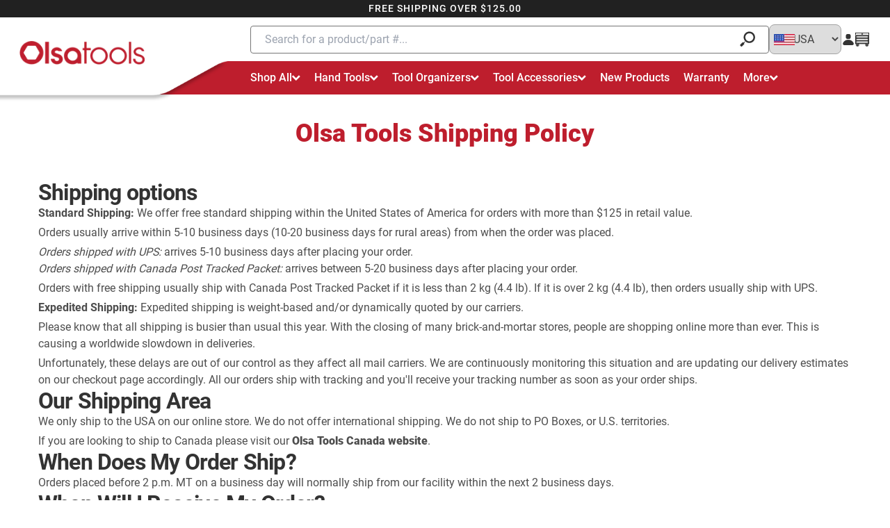

--- FILE ---
content_type: text/css
request_url: https://olsatools.com/cdn/shop/t/98/assets/new-header-footer.min.css?v=15654743105488907141768953478
body_size: 4437
content:
.kl-teaser-VJja8G{z-index:1!important}#ShopifyChat{z-index:2!important}body.disable-scroll{overflow:hidden}input[type=search]::-webkit-search-decoration,input[type=search]::-webkit-search-cancel-button,input[type=search]::-webkit-search-results-button,input[type=search]::-webkit-search-results-decoration{-webkit-appearance:none}#ps__widget_container{z-index:1!important}:root{--ot-red: #be1e2d;--ot-red--dark: #6c0913;--ot-grey: #333333;--ot-grey--text: #6a6a6a;--ot-light-grey: #e7e7e7;--ot-black: #181818;--ot-confirm: rgb(141, 213, 141);--d-menu-height: 112px;--m-menu-height: 125.5px;--announcement-height: 25px;color:var(--ot-grey)}p{font-weight:400;font-size:1.6rem;line-height:2.4rem}@media (max-width: 568px){h1{font-size:2.4rem;line-height:2.64rem}h2{font-size:2rem;line-height:2.2rem}}.btn--hero{font-weight:700!important}.btn--dark{background:var(--ot-grey)!important;color:#fff!important;border:1px solid var(--ot-grey)!important}.btn--dark:hover{background:#fff!important;color:var(--ot-grey)!important}.btn{background:var(--ot-red);color:#fff;font-size:2.4rem;line-height:3.6rem;font-weight:500;padding:16px 32px;text-align:center;border:1px solid var(--ot-red);border-radius:4px;transition:all .12s ease-out;cursor:pointer;font-family:var(--font-body-family)}.btn:hover{text-decoration:none;background:#fff;color:var(--ot-red)}.OT-container{max-width:1200px;margin:0 auto 64px;padding:0 1.5rem}a{font-size:1.6rem;font-weight:900;color:var(--ot-red);transition:.2s ease-in-out;text-decoration:none}a:hover{color:var(--ot-red);color:#580d15;text-decoration:underline}hr.hr--half{width:50%;margin:0 auto}hr{width:100%;border-top:1px solid var(--ot-light-grey);margin:0}.modal-backdrop{display:none;position:fixed;top:0;left:0;width:100%;height:100%;cursor:pointer;z-index:21;background:#00000080;-webkit-backdrop-filter:blur(8px);backdrop-filter:blur(8px)}.loading-ring{display:none}.loading-ring.visible{display:block;width:30px;height:30px;position:absolute;top:calc(50% - 15px);left:calc(50% - 15px);border-radius:50%;border:6px solid var(--ot-red);border-color:var(--ot-red) transparent var(--ot-red) transparent;transform:rotate(0) translate(-50%,-50%);animation:loading-ring 1.2s linear infinite}@keyframes loading-ring{0%{transform:rotate(0)}to{transform:rotate(360deg)}}.modal-backdrop .loading-ring.visible{width:60px;height:60px}.modal{display:none;flex-direction:column;padding:16px;border:1px solid var(--ot-grey);border-radius:8px;position:fixed;top:50%;left:50%;transform:translate(-50%,-50%);width:50%;height:auto;max-height:50vh;background:#fff;z-index:50}.modal-header{position:relative;font-size:2.2rem;line-height:3.3rem;font-weight:700;margin:0 0 16px}.modal-subheader{font-size:1.6rem;line-height:2.4rem;font-weight:300}.close-modal{font-size:1.8rem;color:var(--ot-grey--light);cursor:pointer;position:absolute;width:20px;height:20px;top:8px;right:16px;z-index:100}.modal-body{overflow-y:auto}fieldset{border:none}input.form-control,textarea,select{font-family:Roboto,sans-serif;font-size:16px;display:block;padding:8px 16px;width:100%;border:1px solid #a3a3a3;border-radius:8px}.global--text-center{text-align:center;width:100%}.index__header{font-size:4.2rem;color:var(--ot-red);text-align:center}.glide{position:relative;width:100%;box-sizing:border-box}.glide *{box-sizing:inherit}.glide__track{overflow:hidden}.glide__slides{position:relative;width:100%;list-style:none;backface-visibility:hidden;transform-style:preserve-3d;touch-action:pan-Y;overflow:hidden;padding:0;white-space:nowrap;display:flex;flex-wrap:nowrap;will-change:transform}.glide__slides--dragging{-webkit-user-select:none;-moz-user-select:none;user-select:none}.glide__slide{width:100%;height:100%;flex-shrink:0;white-space:initial;-webkit-user-select:none;-moz-user-select:none;user-select:none;-webkit-touch-callout:none;-webkit-tap-highlight-color:transparent}.glide__slide a{-webkit-user-select:none;user-select:none;-webkit-user-drag:none;-moz-user-select:none;-ms-user-select:none}.glide__arrows,.glide__bullets{-webkit-touch-callout:none;-webkit-user-select:none;-moz-user-select:none;user-select:none}.glide--rtl{direction:rtl}.main-margin{margin:64px auto}.announcment-bar{height:auto;background:#212121;position:sticky!important;z-index:20;top:0;color:#fff;text-align:center;font-weight:500;font-size:1.4rem;letter-spacing:1px;display:flex;align-items:center;justify-content:center;max-height:25px}.announcment-bar ul{margin:0}.announcment-bar .glide__track,.announcment-bar .glide__slide,.announcement-bar .glide__slides{max-height:25px}.announcment-bar .marquee{line-height:25px;white-space:nowrap;overflow:hidden;box-sizing:border-box}.marquee p{font-size:14px;display:inline-block}@media (max-width: 992px){.marquee p{padding-left:100%;animation:marquee 10s linear infinite}}@keyframes marquee{0%{transform:translate(0)}to{transform:translate(-100%)}}#shopify-section-new-header{position:sticky;top:25px;background:#fff;z-index:20;height:var(--d-menu-height)}.header__container{display:flex;flex-direction:column;padding-top:1rem}.header__first-row{display:flex;justify-content:flex-end;align-items:center;gap:2rem;position:relative;padding:0 3rem}.header__warranty-button{position:absolute;left:22rem;top:0;z-index:17;padding:0 1rem;font-size:1.6rem;display:flex;align-items:center;width:auto!important;height:100%!important}.predictive-search__container{flex:2;height:40px;position:relative;padding-left:33rem}.header__icon-container .header__hamburger,.header__icon-container .header__acount-icon{display:inline-block;width:20px;height:20px}.header__icon-container{position:relative;flex:0 0 auto;display:flex;align-items:center}.header__icon-container--account-icon{gap:4px;flex-flow:row nowrap}.header__acount-icon{position:relative}.header__icon-container--account-icon:hover .account-icon__user-box{display:flex}.account-icon__user-box{display:none;position:absolute;flex-flow:column nowrap;justify-content:center;align-items:center;gap:4px;content:"";top:100%;right:0;min-width:200px;width:auto;height:auto;background:#fff;border:1px solid var(--ot-light-grey);border-radius:4px;font-size:1.4rem;padding:8px;z-index:4;box-shadow:5px 5px 13px 2px #0003;text-align:center}.header__icon{display:flex}.user-box__link:hover{background:var(--ot-light-grey);color:var(--ot-red--dark);text-decoration:none}.user-box__link{padding:4px 8px;width:100%;color:var(--ot-grey);font-weight:400;border-radius:4px}.user-box__button--stroke:hover{background:var(--ot-red);color:#fff;text-decoration:none}.user-box__button--stroke{margin-top:8px;width:100%;border-radius:4px;background:#fff;color:var(--ot-red);border:1px solid var(--ot-red);text-align:center;padding:8px;font-weight:500}.mobile-user-box--disabled{display:none!important}.mobile-user-box{display:flex;flex-direction:column;justify-content:flex-start;align-items:flex-start;width:100%;padding:8px 0}.mobile-user-box__greeting{font-weight:500}.mobile-user-box__link{border:none;border-radius:4px;color:var(--ot-grey--text);font-weight:400;font-size:1.4rem;width:100%;padding:0 8px}.mobile-user-box__link:active,.mobile-user-box__link:focus{color:var(--ot-red);background:#e9e9e9}.account-icon__prompt--disabled{display:none}.account-icon__prompt{font-size:1.2rem;line-height:1.8rem;margin:0;color:var(--ot-grey--text)}.cart__icon{height:20px;width:20px;padding:0}.cart-count-bubble{position:absolute;top:-3px;right:-7px;color:#fff;background:var(--ot-red);width:18px;height:18px;border-radius:50%;font-size:10px;display:flex;align-items:center;justify-content:center}.header__hamburger{display:none!important}.predictive-search__container .search-icon__container{position:absolute;right:26px;top:8px;width:16px;height:16px}.predictive-search__container .search__results-container{position:absolute;top:100%;left:33rem;width:calc(100% - 33rem);background:#fff;display:none;flex-direction:column;max-height:500px;overflow:auto;border:1px solid var(--ot-grey--text);border-radius:4px}.header__first-row .logo img{width:180px;max-width:180px;height:auto}.predictive-search__container input{height:100%;width:100%;border-radius:4px;border:.5px solid #767676;padding-left:2rem}.predictive-search__container input:active,.predictive-search__container input:focus{outline:2px solid var(--ot-red);outline-offset:2px}.header__first-row .logo-edge-container{position:absolute;left:-12px;top:2px;z-index:10;height:100%}.header__edge-image{width:350px;height:auto}.header__first-row .header__logo--desktop{padding-left:4rem;position:absolute;top:50%}.header__second-row{background:var(--ot-red);color:#fff;margin:0;margin-top:1rem;display:flex;list-style:none;position:relative;padding:0 1rem 0 35rem}.megamenu__item{padding:1rem;font-size:16px;font-weight:600}.megamenu__item>a{font-weight:500;text-decoration:none;color:#fff;gap:5px;align-items:center;display:flex;text-transform:capitalize}.megamenu__item:hover>a{color:var(--ot-red);position:relative;z-index:1}.megamenu__item>a svg{fill:#fff;transition:.2s ease-out}.megamenu__item:hover>a svg{fill:var(--ot-red);transform:rotateX(180deg)}.megamenu__item>a:before{position:absolute;left:-1rem;width:calc(100% + 2rem);height:calc(100% + 2rem);content:"";transform:skew(-20deg);display:none;z-index:0;transition:.2s ease-out}.megamenu__item:hover>a:before{display:block;background:#fff}.megamenu__dropdown{position:absolute;top:100%;background:var(--ot-red);left:0;width:100%;height:500px;overflow-y:auto;display:none;padding:1rem}.megamenu__dropdown-title{margin-bottom:1rem;font-size:3.6rem;line-height:4.2rem;color:#fff;font-weight:900;margin-top:0}.megamenu__dropdown-images-nav{width:30%;max-width:220px;border-right:2px solid;gap:1rem}.megamenu__item:hover .megamenu__dropdown{display:block;padding-left:45rem;z-index:10;padding-top:3rem;gap:5%}.megamenu__item:hover .megamenu__dropdown.megamenu__images-dropdown{padding-left:35rem}.megamenu__item:hover .megamenu__dropdown>section{display:flex;gap:5rem}.megamenu__item:hover .megamenu__dropdown>section:not(.megamenu__dropdown-images){flex-wrap:wrap}.megamenu__dropdown-images>div{display:flex;gap:2rem}.megamenu__dropdown-images .megamenu__rightcolumn-col1{display:flex;flex-direction:column;gap:2rem}.megamenu__dropdown-images .megamenu__rightcolumn-col1 a{display:flex}.megamenu__dropdown-images .megamenu__rightcolumn-col1 img{max-width:100%;width:100%;height:170px;border-radius:8px}.megamenu__dropdown-images .megamenu__rightcolumn-col2 img{max-width:100%;width:100%;height:calc(340px + 2rem);border-radius:8px}.megamenu__dropdown nav{display:flex;flex-direction:column;color:#fff;flex-grow:1}.megamenu__subitem{color:#fff;font-size:16px;font-weight:400;line-height:26px;letter-spacing:0em;text-decoration:none;transition:none}.megamenu__top-level-header{border-bottom:solid 3px white;margin:0 0 11px;padding-bottom:10px}.megamenu__top-level-header a{font-size:18px;font-weight:700;line-height:23px;letter-spacing:0em;color:#fff}.megamenu__top-level-header a:hover,.megamenu__subitem:hover{text-decoration:none;color:#fff}.megamenu__CTA *{margin:0}.megamenu__CTA{position:absolute;left:70px;max-width:350px;display:flex;flex-direction:column;align-items:center;color:#fff;gap:10px}.megamenu__CTA-header{font-size:32px;font-weight:700;line-height:42px;letter-spacing:0em;text-align:center;margin-top:0;color:#fff}.megamenu__CTA-copy{font-size:14px;font-weight:400;line-height:18px;letter-spacing:0em;text-align:justify;-moz-text-align-last:center;text-align-last:center;color:#fff}.megamenu__CTA-buttons:hover,.megamenu__CTA-buttons.megamenu__CTA-buttons--white:hover{background:var(--ot-black)!important;color:#fff!important;text-decoration:none}.megamenu__CTA-buttons{width:100%;display:block;background:#333;border-radius:5px;margin-top:2rem;padding:1.5rem 3rem;color:#fff;font-weight:700;text-align:center;text-transform:capitalize}.megamenu__CTA-buttons.megamenu__CTA-buttons--white{background:#fff!important;color:#333!important;margin-top:10px}.header__mobile-first-row{display:flex;align-items:center;gap:10px;flex:0 0 auto}.header__country-selector{position:relative}.header__country-selector>img{position:absolute;width:30px;height:auto;top:50%;transform:translateY(-50%);left:7px}.header__country-selector>select{width:104px;text-align:center;padding:1rem 0rem 1rem 3rem}@media (max-width: 1270px){.logo-edge-container>div{display:none}.logo-edge-container>.header__logo--desktop{display:block;top:0}.header__second-row{padding-left:2rem}.megamenu__item:hover .megamenu__dropdown.megamenu__images-dropdown{padding-left:4rem}}@media screen and (max-width: 991px){#shopify-section-new-header{height:var(--m-menu-height)}.index__header{font-size:2.4rem;line-height:3.12rem}.header__country-selector{display:none}.main-margin{margin:32px auto}.header__second-row{display:none}.header__container{padding-top:2rem}.header__first-row .logo-edge-container{position:static}.header__first-row{flex-direction:column-reverse;padding-bottom:2rem;gap:0}.header__warranty-button{display:none}.header__first-row form{padding-left:0}.header__mobile-first-row{display:flex;width:100%;justify-content:space-between;margin-bottom:16px}.header__icon-container{display:flex}.logo-edge-container>.header__logo--desktop{position:static;padding:0}.logo-edge-container>.header__logo--desktop a{width:auto;display:flex;align-items:center}.header__icon-container .header__hamburger{display:inline-block!important}.header__acount-icon,.account-icon__prompt{display:none!important}.header__first-row{padding:0 2.4rem 1rem}.predictive-search__container{flex:unset;width:100%}.header__first-row .search__results-container{left:0;width:100%}.header__icon-container--account-icon{display:none}.header__icon--hamburger{order:1}.header__logo{order:2}.header__cart{order:3}.modal{width:95%;max-height:80%}}@media (max-width: 991px){#shopify-section-new-mobile-header{display:block!important}}#shopify-section-new-mobile-header{display:none}.header-mobile__sidemenu{position:fixed;background:#fff;width:100%;transform:translate(-100%);transition:.15s ease-out;display:flex;flex-direction:column;padding:1rem;justify-content:space-between;height:calc(100svh - var(--m-menu-height) - var(--announcement-height));top:calc(var(--m-menu-height) + var(--announcement-height));z-index:20}.header-mobile__sidemenu.open{transform:translate(0)}.header-mobile__sidemenu nav.header-mobile__menu-container{list-style:none;display:flex;flex-flow:column nowrap;justify-content:flex-start;align-items:space-between;overflow-y:scroll}.header-mobile__menu-item{font-size:2.2rem;font-weight:500;line-height:2.8rem;color:#333;margin:8px 0;display:flex;justify-content:space-between;align-items:center;max-width:100%;padding-right:2rem;cursor:pointer}.header-mobile__menu-item a{font-size:inherit;color:inherit;text-decoration:inherit;font-weight:500}.header-mobile__menu-item:hover{color:var(--ot-red)}.header-mobile__sub-sidemenu{position:absolute;top:0;left:0;width:100%;height:100%;transform:translate(-100%);transition:.15s ease-out;background:#fff;z-index:3;overflow-y:scroll}.header-mobile__sub-sidemenu.open{transform:translate(0)}.header-mobile__submenu-upper{display:flex;justify-content:space-between;padding:.5rem 2rem}.header-mobile__submenu-upper[aria-controls]{cursor:pointer}.header-mobile__submenu-back{display:inline;padding:.25rem;background:none;border:1px solid #646464;font-size:1.4rem;padding:.7rem 2rem;border-radius:1.5rem;color:#646464}.header-mobile__submenu-title{font-size:2.2rem;color:var(--ot-red);line-height:4.4rem;margin:0;width:70%}.header-mobile__linkedlist{display:flex;gap:5%;list-style:none;padding:2rem;border-top:1px solid #e1e1e1;border-bottom:1px solid #e1e1e1;flex-wrap:wrap;max-height:0;overflow:hidden;padding-top:0;padding-bottom:0;transition:.15s ease-out}.header-mobile__linkedlist-item{flex-basis:45%;font-size:1.5rem;line-height:2.5rem;color:#333}.header-mobile__linkedlist-item a{font-size:inherit;color:inherit;font-weight:400}.header-mobile__linkedlist.open{padding-top:2rem;padding-bottom:2rem;max-height:100%}.mobile-nav__icons-wrapper{display:flex;flex-direction:column}.mobile-nav__icons-wrapper svg{width:20px;height:20px}.mobile-nav__icons-wrapper a{color:#969696;display:flex;align-items:center;gap:1rem;text-decoration:none;font-weight:500}.mobile-nav__lower-cta-button{font-family:Roboto,sans-serif;color:#fff!important;font-size:20px;line-height:1.6;font-weight:500;text-transform:uppercase;background:#ab1b28;width:100%;border-radius:4px;display:flex;height:45px;justify-content:center;align-items:center;text-decoration:none;margin-top:1rem}.heade-mobile__expanded-sign{color:#777;font-weight:700;font-size:2.8rem}.visually-hidden{position:absolute!important;overflow:hidden;width:1px;height:1px;margin:-1px;padding:0;border:0;clip:rect(0 0 0 0);word-wrap:normal!important}.overflow-hidden{overflow:hidden}.skip-to-content-link:focus{z-index:9999;position:inherit;overflow:auto;width:auto;height:auto;clip:auto}.drawer{position:fixed;z-index:1000;left:0;top:var(--announcement-height);width:100vw;height:calc(100% - var(--announcement-height));display:flex;justify-content:flex-end;background-color:rgba(var(--color-foreground),.5);transition:visibility var(--duration-default) ease}.drawer.active{visibility:visible}.drawer__inner{height:100%;width:52.5rem;max-width:calc(100vw - 3rem);padding:0 1.5rem 1.5rem;border:.1rem solid rgba(var(--color-foreground),.2);border-right:0;background-color:rgb(var(--color-background));overflow:hidden;display:flex;flex-direction:column;transform:translate(100%);transition:transform var(--duration-default) ease}.cart__upper{display:flex;width:100%;align-items:center;justify-content:space-between;height:70px}.cart__upper button{border:none;background:transparent;cursor:pointer}.cart__upper div{display:flex}.cart__search-container .predictive-search__container{padding-left:0}.cart__search-container .search__results-container{padding-left:0;left:0;width:100%}.cart__search-container{width:100%;margin-top:4px}.drawer__inner-empty{height:100%;padding:0 1.5rem;background-color:rgb(var(--color-background));overflow:hidden;display:flex;flex-direction:column}.drawer__empty-collections{display:flex;gap:2%;flex-wrap:wrap;justify-content:center;margin-top:32px}.drawer__empty-collection{width:46%;display:flex;flex-direction:column;align-items:center;margin-bottom:16px}.drawer__empty-collection img{border-radius:8px}.cart-drawer__empty-content .drawer__empty-collection p{font-weight:700;margin-top:8px;font-size:1.8rem;color:var(--ot-grey);transition:color .2s ease-out}.cart-drawer__empty-content .drawer__empty-collection:hover p,.cart-drawer__empty-content .drawer__empty-collection:hover{text-decoration:none;color:var(--ot-red--dark)}.cart__empty-button{width:100%;border-radius:5px;text-align:center;height:41px;background:var(--ot-red);display:flex;align-items:center;justify-content:center;color:#fff;text-decoration:none;text-transform:uppercase;font-weight:500;margin-top:4rem;transition:all .2s ease-in}.cart__empty-button:hover{background:var(--ot-red--dark);text-decoration:none;color:#fff}.cart-drawer__warnings{display:flex;flex-direction:column}.drawer.active .drawer__inner{transform:translate(0)}cart-drawer{position:fixed;top:0;left:0;width:100vw;height:100%}.cart-drawer__overlay{position:fixed;inset:0}.cart-drawer__overlay:empty{display:block}cart-drawer-items{overflow:auto;padding-right:8px;flex:1}cart-drawer-items::-webkit-scrollbar-track{display:none;border-radius:10px}cart-drawer-items::-webkit-scrollbar{width:8px}cart-drawer-items::-webkit-scrollbar-thumb{border-radius:10px;background:#bababa}@media screen and (max-height: 650px){cart-drawer-items{overflow:visible}.drawer__inner{overflow:scroll}}.cart__empty-text{text-align:center;margin-bottom:0;font-size:3rem;margin-bottom:2rem}.cart-drawer__empty-content p{text-align:center;margin:0;font-size:2rem}@media (max-width: 768px){.drawer__inner{max-width:100vw}}#cart-loading-overlay{display:none;position:absolute;top:0;left:0;z-index:1000;background:#ffffffb3;width:100%;height:100%}#cart-loading-overlay.visible{display:block}#cart-loading-overlay .loading-ring{width:60px;height:60px;top:calc(50% - 30px);left:calc(50% - 30px)}.cart-items{display:flex;flex-direction:column}.cart-item{display:flex;border:1px solid rgba(229,229,229,1);border-right:none;border-left:none;padding:2.4rem 0}.cart-item>td:first-of-type{margin-right:2.7rem}.cart-item .quantity__input{width:4rem;height:2.7rem;border:none;font-size:15px;font-weight:700;line-height:20px;letter-spacing:0;text-align:center;background:#000;color:#fff}.cart-item .quantity__input::-webkit-inner-spin-button,.cart-item .quantity__input::-webkit-outer-spin-button{-webkit-appearance:none}.cart-item .quantity__input{-moz-appearance:textfield}.cart-item .cart-item__error{display:none}.cart-item .cart-item__name{font-size:16px;font-weight:400;line-height:21px;letter-spacing:0;text-align:left;color:#000}.cart-item__details dl{margin:1rem 0}.cart-item__details .product-option{font-size:14px;font-weight:400;line-height:18px;letter-spacing:0;text-align:left;color:var(--ot-grey--text);margin:0}.cart-item__details .backorder-flag{display:block;width:auto;font-size:14px;font-weight:400;line-height:18px;letter-spacing:0;text-align:center;border:1px solid var(--ot-grey--text);border-radius:4px;padding:4px 16px}quantity-input button{cursor:pointer;background:transparent;color:#000;line-height:0;height:2.7rem;width:2.7rem;border:1px solid rgba(51,51,51,1);font-size:15px;font-weight:700;line-height:20px;letter-spacing:0;text-align:center;padding:0}.cart-item__prices{display:flex;flex-direction:column}.cart-item__prices>span{font-size:20px;font-weight:700;line-height:28px;letter-spacing:0;text-align:right}.cart-item__discounted-prices>span:first-of-type{font-size:18px;font-weight:400;line-height:20px;letter-spacing:0;text-align:right;text-decoration:line-through}.cart-item__discounted-prices>span:nth-child(2){font-size:20px;font-weight:700;line-height:28px;letter-spacing:0;text-align:right;color:var(--ot-red)}.cart-item__discounted-prices>span:last-of-type{font-size:14px;font-weight:400;line-height:20px;letter-spacing:0;text-align:right}.cart-item__totals{min-width:100px;margin-left:auto}cart-remove-button button{background:transparent;border:none;width:100%;text-align:right;padding:0;text-decoration:underline;text-underline-offset:1px;color:var(--ot-grey--text);cursor:pointer}.btn-checkout{width:100%;border-radius:5px;font-size:18px;font-weight:700;line-height:21px;letter-spacing:0;text-align:center;padding:13px 44px;display:flex;align-items:center;justify-content:center;gap:1rem}.btn-checkout:hover{background:var(--ot-grey);color:#fff}.cart__subtotal-container{display:flex;justify-content:space-between;margin:0;margin-top:2rem;font-size:20px;font-weight:700;line-height:25px;letter-spacing:0;padding:16px 0}.cart__subtotal-container>span:first-of-type{text-align:left}.cart__subtotal-container>span:last-of-type{text-align:right}@media (max-width: 600px){.cart-item__totals{min-width:auto;margin-left:1rem}.cart-item img{width:100px;height:auto}.cart-item__discounted-prices>span:first-of-type{font-size:12px;line-height:16px}.cart-item__prices>span,.cart-item__discounted-prices>span:nth-child(2){font-size:14px;line-height:18px}.cart-item__discounted-prices>span:last-of-type{font-size:10px;line-height:13px}.cart__subtotal-container>span:first-of-type{font-size:16px;line-height:21px}.cart__subtotal-container>span:last-of-type{font-size:16px;line-height:21px}#CartDrawer>.drawer__inner>.recommendations{display:none}}@media (max-width: 400px){.cart-item>td:first-of-type{margin-right:0}}.footer__container{display:flex;padding:1rem;gap:4rem;margin:0 3.6rem}.footer__col{width:25%;display:flex;flex-direction:column}.footer__col--newsletter{width:50%;flex-grow:1}.footer__col ul{list-style:none;padding:0;color:#000}.footer__col:first-of-type img{margin-bottom:1rem}.footer__col p{margin:0}.footer__hq>p:first-of-type{margin:1rem 0}.footer__socials{display:flex;gap:4px}.footer__socials svg{width:25px;height:25px;color:var(--ot-red)}.footer__newsletter{padding:3.3rem;background:var(--ot-grey);text-align:center;border-radius:8px}.footer__newsletter-header{color:#fff;font-size:2.2rem;font-weight:800;margin-bottom:1.8rem}.footer__col .footer__newsletter-text{color:#fff;font-size:1.4rem;font-weight:400;margin-bottom:1.8rem}.footer__newsletter-button{width:100%;font-size:16px;cursor:pointer}.footer__newsletter-input{color:#333;font-size:14px;background:#fff;width:100%;font-weight:500;padding:16px 32px;border-radius:4px;margin-bottom:1rem;border:none}.footer__col-links{display:flex;flex-wrap:wrap}.footer__col-links>a{display:block;width:50%;color:var(--ot-red);font-weight:400;color:var(--ot-grey)}.footer__col-links>a:hover{color:var(--ot-red)}@media (max-width: 991px){.footer__container{flex-direction:column;gap:0}.footer__col,.footer__col--newsletter{width:100%}.footer__col--newsletter{order:-1}}@media (max-width: 1200px){.OT-container{margin-right:16px;margin-left:16px}}access-widget-ui{display:none}.shopify-policy__container{max-width:1200px!important;margin:32px auto!important}.shopify-policy__container .badge-img{width:50%;height:auto}@media (max-width: 568px){.shopify-policy__container .badge-img{width:70%}}


--- FILE ---
content_type: text/css
request_url: https://olsatools.com/cdn/shop/t/98/assets/tw-base.min.css?v=49851312377147874651768953478
body_size: 9326
content:
*,:before,:after{--tw-border-spacing-x: 0;--tw-border-spacing-y: 0;--tw-translate-x: 0;--tw-translate-y: 0;--tw-rotate: 0;--tw-skew-x: 0;--tw-skew-y: 0;--tw-scale-x: 1;--tw-scale-y: 1;--tw-pan-x: ;--tw-pan-y: ;--tw-pinch-zoom: ;--tw-scroll-snap-strictness: proximity;--tw-gradient-from-position: ;--tw-gradient-via-position: ;--tw-gradient-to-position: ;--tw-ordinal: ;--tw-slashed-zero: ;--tw-numeric-figure: ;--tw-numeric-spacing: ;--tw-numeric-fraction: ;--tw-ring-inset: ;--tw-ring-offset-width: 0px;--tw-ring-offset-color: #fff;--tw-ring-color: rgb(59 130 246 / .5);--tw-ring-offset-shadow: 0 0 #0000;--tw-ring-shadow: 0 0 #0000;--tw-shadow: 0 0 #0000;--tw-shadow-colored: 0 0 #0000;--tw-blur: ;--tw-brightness: ;--tw-contrast: ;--tw-grayscale: ;--tw-hue-rotate: ;--tw-invert: ;--tw-saturate: ;--tw-sepia: ;--tw-drop-shadow: ;--tw-backdrop-blur: ;--tw-backdrop-brightness: ;--tw-backdrop-contrast: ;--tw-backdrop-grayscale: ;--tw-backdrop-hue-rotate: ;--tw-backdrop-invert: ;--tw-backdrop-opacity: ;--tw-backdrop-saturate: ;--tw-backdrop-sepia: ;--tw-contain-size: ;--tw-contain-layout: ;--tw-contain-paint: ;--tw-contain-style: }::backdrop{--tw-border-spacing-x: 0;--tw-border-spacing-y: 0;--tw-translate-x: 0;--tw-translate-y: 0;--tw-rotate: 0;--tw-skew-x: 0;--tw-skew-y: 0;--tw-scale-x: 1;--tw-scale-y: 1;--tw-pan-x: ;--tw-pan-y: ;--tw-pinch-zoom: ;--tw-scroll-snap-strictness: proximity;--tw-gradient-from-position: ;--tw-gradient-via-position: ;--tw-gradient-to-position: ;--tw-ordinal: ;--tw-slashed-zero: ;--tw-numeric-figure: ;--tw-numeric-spacing: ;--tw-numeric-fraction: ;--tw-ring-inset: ;--tw-ring-offset-width: 0px;--tw-ring-offset-color: #fff;--tw-ring-color: rgb(59 130 246 / .5);--tw-ring-offset-shadow: 0 0 #0000;--tw-ring-shadow: 0 0 #0000;--tw-shadow: 0 0 #0000;--tw-shadow-colored: 0 0 #0000;--tw-blur: ;--tw-brightness: ;--tw-contrast: ;--tw-grayscale: ;--tw-hue-rotate: ;--tw-invert: ;--tw-saturate: ;--tw-sepia: ;--tw-drop-shadow: ;--tw-backdrop-blur: ;--tw-backdrop-brightness: ;--tw-backdrop-contrast: ;--tw-backdrop-grayscale: ;--tw-backdrop-hue-rotate: ;--tw-backdrop-invert: ;--tw-backdrop-opacity: ;--tw-backdrop-saturate: ;--tw-backdrop-sepia: ;--tw-contain-size: ;--tw-contain-layout: ;--tw-contain-paint: ;--tw-contain-style: }*,:before,:after{box-sizing:border-box;border-width:0;border-style:solid;border-color:#e5e7eb}:before,:after{--tw-content: ""}html,:host{line-height:1.5;-webkit-text-size-adjust:100%;-moz-tab-size:4;-o-tab-size:4;tab-size:4;font-family:Roboto,sans-serif;font-feature-settings:normal;font-variation-settings:normal;-webkit-tap-highlight-color:transparent}body{margin:0;line-height:inherit}hr{height:0;color:inherit;border-top-width:1px}abbr:where([title]){-webkit-text-decoration:underline dotted;text-decoration:underline dotted}h1,h2,h3,h4,h5,h6{font-size:inherit;font-weight:inherit}a{color:inherit;text-decoration:inherit}b,strong{font-weight:bolder}code,kbd,samp,pre{font-family:ui-monospace,SFMono-Regular,Menlo,Monaco,Consolas,Liberation Mono,Courier New,monospace;font-feature-settings:normal;font-variation-settings:normal;font-size:1em}small{font-size:80%}sub,sup{font-size:75%;line-height:0;position:relative;vertical-align:baseline}sub{bottom:-.25em}sup{top:-.5em}table{text-indent:0;border-color:inherit;border-collapse:collapse}button,input,optgroup,select,textarea{font-family:inherit;font-feature-settings:inherit;font-variation-settings:inherit;font-size:100%;font-weight:inherit;line-height:inherit;letter-spacing:inherit;color:inherit;margin:0;padding:0}button,select{text-transform:none}button,input:where([type=button]),input:where([type=reset]),input:where([type=submit]){-webkit-appearance:button;background-color:transparent;background-image:none}:-moz-focusring{outline:auto}:-moz-ui-invalid{box-shadow:none}progress{vertical-align:baseline}::-webkit-inner-spin-button,::-webkit-outer-spin-button{height:auto}[type=search]{-webkit-appearance:textfield;outline-offset:-2px}::-webkit-search-decoration{-webkit-appearance:none}::-webkit-file-upload-button{-webkit-appearance:button;font:inherit}summary{display:list-item}blockquote,dl,dd,h1,h2,h3,h4,h5,h6,hr,figure,p,pre{margin:0}fieldset{margin:0;padding:0}legend{padding:0}ol,ul,menu{list-style:none;margin:0;padding:0}dialog{padding:0}textarea{resize:vertical}input::-moz-placeholder,textarea::-moz-placeholder{opacity:1;color:#9ca3af}input::placeholder,textarea::placeholder{opacity:1;color:#9ca3af}button,[role=button]{cursor:pointer}:disabled{cursor:default}img,svg,video,canvas,audio,iframe,embed,object{display:block;vertical-align:middle}img,video{max-width:100%;height:auto}[hidden]:where(:not([hidden=until-found])){display:none}html{scroll-behavior:smooth}h1{margin-bottom:1.6rem;font-size:3.6rem;line-height:4rem;font-weight:800;line-height:1.5;--tw-text-opacity: 1;color:rgb(190 30 45 / var(--tw-text-opacity, 1))}h2{font-size:2.4rem;line-height:3.2rem;font-weight:600;--tw-text-opacity: 1;color:rgb(51 51 51 / var(--tw-text-opacity, 1))}h3{font-size:1.8rem;line-height:2.8rem;font-weight:600;letter-spacing:-.025em;--tw-text-opacity: 1;color:rgb(51 51 51 / var(--tw-text-opacity, 1))}@media (min-width: 768px){h3{font-size:2rem;line-height:2.8rem}}p{margin-top:.4rem;margin-bottom:.4rem}input.form-control,textarea,select,button{outline-width:2px;outline-offset:2px;outline-color:#be1e2d}input.form-control:focus,textarea:focus,select:focus,button:focus{outline-style:solid}input.form-control:active,textarea:active,select:active,button:active{outline-style:solid}.info-tab__display-panel ul,.seo-content__wrapper ul{list-style-position:inside;list-style-type:disc;padding-left:1.6rem}.info-tab__display-panel ol,.seo-content__wrapper ol{list-style-position:inside;list-style-type:decimal;padding-left:1.6rem}.info-tab__display-panel p,.seo-content__wrapper p{margin-bottom:1.2rem}.info-tab__display-panel p,.seo-content__wrapper p,.info-tab__display-panel li,.seo-content__wrapper li{font-weight:300;--tw-text-opacity: 1;color:rgb(74 73 73 / var(--tw-text-opacity, 1))}.info-tab__display-panel h2,.seo-content__wrapper h2{font-weight:700;--tw-text-opacity: 1;color:rgb(190 30 45 / var(--tw-text-opacity, 1))}.info-tab__display-panel h3,.seo-content__wrapper h3{font-weight:400;--tw-text-opacity: 1;color:rgb(51 51 51 / var(--tw-text-opacity, 1))}.info-tab__display-panel h2,.seo-content__wrapper h2,.info-tab__display-panel h3,.seo-content__wrapper h3{margin-bottom:.8rem;margin-top:2rem;line-height:1.375}.info-tab__display-panel a,.seo-content__wrapper a{font-weight:500;--tw-text-opacity: 1;color:rgb(190 30 45 / var(--tw-text-opacity, 1));transition-property:color,background-color,border-color,text-decoration-color,fill,stroke;transition-timing-function:cubic-bezier(.4,0,.2,1);transition-duration:.15s}.info-tab__display-panel a:hover,.seo-content__wrapper a:hover{--tw-text-opacity: 1;color:rgb(108 9 19 / var(--tw-text-opacity, 1))}.info-tab__display-panel a:focus,.seo-content__wrapper a:focus{--tw-text-opacity: 1;color:rgb(108 9 19 / var(--tw-text-opacity, 1));outline-style:solid;outline-width:1px;outline-color:#be1e2d}.info-tab__display-panel a:active,.seo-content__wrapper a:active{--tw-text-opacity: 1;color:rgb(108 9 19 / var(--tw-text-opacity, 1))}.container{width:100%}@media (min-width: 568px){.container{max-width:568px}}@media (min-width: 768px){.container{max-width:768px}}@media (min-width: 991px){.container{max-width:991px}}@media (min-width: 1200px){.container{max-width:1200px}}.btn--primary{border-radius:.8rem;border-width:1px;--tw-border-opacity: 1;border-color:rgb(190 30 45 / var(--tw-border-opacity, 1));--tw-bg-opacity: 1;background-color:rgb(190 30 45 / var(--tw-bg-opacity, 1));padding:.8rem 1.6rem;text-align:center;font-weight:500;--tw-text-opacity: 1;color:rgb(255 255 255 / var(--tw-text-opacity, 1));text-decoration-line:none;outline-width:2px;outline-offset:2px;transition-property:color,background-color,border-color,text-decoration-color,fill,stroke;transition-timing-function:cubic-bezier(.4,0,.2,1);transition-duration:.15s;transition-timing-function:cubic-bezier(0,0,.2,1)}.btn--primary:hover{--tw-bg-opacity: 1;background-color:rgb(255 255 255 / var(--tw-bg-opacity, 1));--tw-text-opacity: 1;color:rgb(190 30 45 / var(--tw-text-opacity, 1));text-decoration-line:none}.btn--primary:focus{outline-style:solid}.btn--primary:active{outline-style:solid}.btn--secondary{border-radius:.8rem;border-width:1px;--tw-border-opacity: 1;border-color:rgb(51 51 51 / var(--tw-border-opacity, 1));--tw-bg-opacity: 1;background-color:rgb(51 51 51 / var(--tw-bg-opacity, 1));padding:.8rem 1.6rem;text-align:center;font-weight:500;--tw-text-opacity: 1;color:rgb(255 255 255 / var(--tw-text-opacity, 1));text-decoration-line:none;outline-width:2px;outline-offset:2px;outline-color:#be1e2d;transition-property:color,background-color,border-color,text-decoration-color,fill,stroke;transition-timing-function:cubic-bezier(.4,0,.2,1);transition-duration:.15s;transition-timing-function:cubic-bezier(0,0,.2,1)}.btn--secondary:hover{--tw-bg-opacity: 1;background-color:rgb(255 255 255 / var(--tw-bg-opacity, 1));--tw-text-opacity: 1;color:rgb(51 51 51 / var(--tw-text-opacity, 1));text-decoration-line:none}.btn--secondary:focus{outline-style:solid}.btn--secondary:active{outline-style:solid}.product__gallery .glide__arrows:not(.glide__arrows--main) .glide__arrow{display:flex;width:3.2rem;height:3.2rem;align-items:center;justify-content:center;border-radius:9999px;--tw-bg-opacity: 1;background-color:rgb(229 231 235 / var(--tw-bg-opacity, 1));padding:.8rem;font-size:2rem;line-height:2.8rem;font-weight:600;line-height:1;color:#3339;transition-property:color,background-color,border-color,text-decoration-color,fill,stroke;transition-timing-function:cubic-bezier(.4,0,.2,1);transition-duration:.15s}.product__gallery .glide__arrows:not(.glide__arrows--main) .glide__arrow:hover{--tw-bg-opacity: 1;background-color:rgb(209 213 219 / var(--tw-bg-opacity, 1));--tw-text-opacity: 1;color:rgb(51 51 51 / var(--tw-text-opacity, 1))}.glide__arrow--left-main{position:absolute;left:1.6rem;top:33.333333%;z-index:1;display:flex;width:3.2rem;height:3.2rem;--tw-translate-x: -4rem;transform:translate(var(--tw-translate-x),var(--tw-translate-y)) rotate(var(--tw-rotate)) skew(var(--tw-skew-x)) skewY(var(--tw-skew-y)) scaleX(var(--tw-scale-x)) scaleY(var(--tw-scale-y));align-items:center;justify-content:center;border-radius:9999px;font-size:2rem;line-height:2.8rem;font-weight:700;line-height:1;--tw-text-opacity: 1;color:rgb(51 51 51 / var(--tw-text-opacity, 1));opacity:0;transition-property:all;transition-timing-function:cubic-bezier(.4,0,.2,1);transition-duration:.15s}.glide__arrow--left-main:hover{--tw-bg-opacity: 1;background-color:rgb(229 231 235 / var(--tw-bg-opacity, 1))}.group:hover .glide__arrow--left-main{--tw-translate-x: 0px;transform:translate(var(--tw-translate-x),var(--tw-translate-y)) rotate(var(--tw-rotate)) skew(var(--tw-skew-x)) skewY(var(--tw-skew-y)) scaleX(var(--tw-scale-x)) scaleY(var(--tw-scale-y));opacity:1}.glide__arrow--right-main{position:absolute;right:1.6rem;top:33.333333%;z-index:1;display:flex;width:3.2rem;height:3.2rem;--tw-translate-x: 4rem;transform:translate(var(--tw-translate-x),var(--tw-translate-y)) rotate(var(--tw-rotate)) skew(var(--tw-skew-x)) skewY(var(--tw-skew-y)) scaleX(var(--tw-scale-x)) scaleY(var(--tw-scale-y));align-items:center;justify-content:center;border-radius:9999px;font-size:2rem;line-height:2.8rem;font-weight:700;line-height:1;--tw-text-opacity: 1;color:rgb(51 51 51 / var(--tw-text-opacity, 1));opacity:0;transition-property:all;transition-timing-function:cubic-bezier(.4,0,.2,1);transition-duration:.15s}.glide__arrow--right-main:hover{--tw-bg-opacity: 1;background-color:rgb(229 231 235 / var(--tw-bg-opacity, 1))}.group:hover .glide__arrow--right-main{--tw-translate-x: 0px;transform:translate(var(--tw-translate-x),var(--tw-translate-y)) rotate(var(--tw-rotate)) skew(var(--tw-skew-x)) skewY(var(--tw-skew-y)) scaleX(var(--tw-scale-x)) scaleY(var(--tw-scale-y));opacity:1}.header--sticky{top:2.4rem}.index__section-wrapper{margin-bottom:3.2rem;display:grid;min-height:-moz-fit-content;min-height:fit-content;width:100%;padding:6.4rem}@media not all and (min-width: 991px){.index__section-wrapper{padding:4.8rem}}@media not all and (min-width: 768px){.index__section-wrapper{padding-left:3.2rem;padding-right:3.2rem}}.index__header{margin-bottom:3.2rem;text-align:center;font-size:3rem;line-height:3.6rem;font-weight:800;line-height:1.375;--tw-text-opacity: 1;color:rgb(190 30 45 / var(--tw-text-opacity, 1))}@media (min-width: 991px){.index__header{font-size:3.6rem;line-height:4rem}}.index__subheader{font-size:2rem;line-height:2.8rem}.index__text{font-size:1.8rem;line-height:2.8rem;font-weight:300;letter-spacing:-.025em;--tw-text-opacity: 1;color:rgb(74 73 73 / var(--tw-text-opacity, 1))}@media not all and (min-width: 768px){.index__text{font-size:1.6rem;line-height:2.4rem}}.index__promise-card{position:relative;display:flex;min-height:-moz-fit-content;min-height:fit-content;cursor:pointer;-webkit-user-select:none;-moz-user-select:none;user-select:none;flex-direction:column;align-items:flex-start;justify-content:center;gap:1.6rem;border-radius:1.6rem;border-style:none;--tw-bg-opacity: 1;background-color:rgb(255 255 255 / var(--tw-bg-opacity, 1));background-size:cover;padding:1.6rem;--tw-shadow: inset 0 2px 4px 0 rgb(0 0 0 / .05);--tw-shadow-colored: inset 0 2px 4px 0 var(--tw-shadow-color);box-shadow:var(--tw-ring-offset-shadow, 0 0 #0000),var(--tw-ring-shadow, 0 0 #0000),var(--tw-shadow);transition-property:color,background-color,border-color,text-decoration-color,fill,stroke,opacity,box-shadow,transform,filter,-webkit-backdrop-filter;transition-property:color,background-color,border-color,text-decoration-color,fill,stroke,opacity,box-shadow,transform,filter,backdrop-filter;transition-property:color,background-color,border-color,text-decoration-color,fill,stroke,opacity,box-shadow,transform,filter,backdrop-filter,-webkit-backdrop-filter;transition-timing-function:cubic-bezier(.4,0,.2,1);transition-duration:.5s;transition-timing-function:cubic-bezier(0,0,.2,1)}.index__promise-card:before{position:absolute;inset:0;z-index:0;height:100%;width:100%;border-radius:1.6rem;--tw-backdrop-blur: blur(4px);content:var(--tw-content);--tw-backdrop-brightness: brightness(.5);-webkit-backdrop-filter:var(--tw-backdrop-blur) var(--tw-backdrop-brightness) var(--tw-backdrop-contrast) var(--tw-backdrop-grayscale) var(--tw-backdrop-hue-rotate) var(--tw-backdrop-invert) var(--tw-backdrop-opacity) var(--tw-backdrop-saturate) var(--tw-backdrop-sepia);backdrop-filter:var(--tw-backdrop-blur) var(--tw-backdrop-brightness) var(--tw-backdrop-contrast) var(--tw-backdrop-grayscale) var(--tw-backdrop-hue-rotate) var(--tw-backdrop-invert) var(--tw-backdrop-opacity) var(--tw-backdrop-saturate) var(--tw-backdrop-sepia)}.index__promise-card:hover{--tw-scale-x: 1.02;--tw-scale-y: 1.02;transform:translate(var(--tw-translate-x),var(--tw-translate-y)) rotate(var(--tw-rotate)) skew(var(--tw-skew-x)) skewY(var(--tw-skew-y)) scaleX(var(--tw-scale-x)) scaleY(var(--tw-scale-y));--tw-bg-opacity: 1;background-color:rgb(248 250 252 / var(--tw-bg-opacity, 1));--tw-shadow: 0 10px 15px -3px rgb(0 0 0 / .1), 0 4px 6px -4px rgb(0 0 0 / .1);--tw-shadow-colored: 0 10px 15px -3px var(--tw-shadow-color), 0 4px 6px -4px var(--tw-shadow-color);box-shadow:var(--tw-ring-offset-shadow, 0 0 #0000),var(--tw-ring-shadow, 0 0 #0000),var(--tw-shadow)}@media not all and (min-width: 768px){.index__promise-card{width:100%}}.footer__col{margin-top:1.6rem;margin-bottom:1.6rem}@media (min-width: 991px){.footer__col{margin-top:0;margin-bottom:0}}.prod-show__card{position:relative;display:flex;width:-moz-max-content;width:max-content;-webkit-user-select:none;-moz-user-select:none;user-select:none;align-items:center;justify-content:center;border-radius:.8rem;transition-property:color,background-color,border-color,text-decoration-color,fill,stroke,opacity,box-shadow,transform,filter,-webkit-backdrop-filter;transition-property:color,background-color,border-color,text-decoration-color,fill,stroke,opacity,box-shadow,transform,filter,backdrop-filter;transition-property:color,background-color,border-color,text-decoration-color,fill,stroke,opacity,box-shadow,transform,filter,backdrop-filter,-webkit-backdrop-filter;transition-timing-function:cubic-bezier(.4,0,.2,1);transition-duration:.15s}.prod-show__card:after{position:absolute;inset:0;border-radius:.8rem;background-color:#0000001a;content:var(--tw-content);transition-property:color,background-color,border-color,text-decoration-color,fill,stroke,opacity,box-shadow,transform,filter,-webkit-backdrop-filter;transition-property:color,background-color,border-color,text-decoration-color,fill,stroke,opacity,box-shadow,transform,filter,backdrop-filter;transition-property:color,background-color,border-color,text-decoration-color,fill,stroke,opacity,box-shadow,transform,filter,backdrop-filter,-webkit-backdrop-filter;transition-timing-function:cubic-bezier(.4,0,.2,1);transition-duration:.15s}.prod-show__card:hover:after{background-color:#0000000d;content:var(--tw-content);--tw-shadow: 0 4px 6px -1px rgb(0 0 0 / .1), 0 2px 4px -2px rgb(0 0 0 / .1);--tw-shadow-colored: 0 4px 6px -1px var(--tw-shadow-color), 0 2px 4px -2px var(--tw-shadow-color);box-shadow:var(--tw-ring-offset-shadow, 0 0 #0000),var(--tw-ring-shadow, 0 0 #0000),var(--tw-shadow)}@media not all and (min-width: 991px){.prod-show__card{width:100%}}.search-result{display:flex;width:100%;-webkit-user-select:none;-moz-user-select:none;user-select:none;align-items:center;justify-content:flex-start;gap:1.6rem;border-bottom-width:1px;--tw-border-opacity: 1;border-bottom-color:rgb(231 231 231 / var(--tw-border-opacity, 1));--tw-bg-opacity: 1;background-color:rgb(255 255 255 / var(--tw-bg-opacity, 1));padding:.8rem;transition-property:color,background-color,border-color,text-decoration-color,fill,stroke,opacity,box-shadow,transform,filter,-webkit-backdrop-filter;transition-property:color,background-color,border-color,text-decoration-color,fill,stroke,opacity,box-shadow,transform,filter,backdrop-filter;transition-property:color,background-color,border-color,text-decoration-color,fill,stroke,opacity,box-shadow,transform,filter,backdrop-filter,-webkit-backdrop-filter;transition-timing-function:cubic-bezier(.4,0,.2,1);transition-duration:.15s}.search-result:hover{--tw-bg-opacity: 1;background-color:rgb(243 244 246 / var(--tw-bg-opacity, 1));text-decoration-line:none}.search-result:active{--tw-bg-opacity: 1;background-color:rgb(243 244 246 / var(--tw-bg-opacity, 1))}.search-result--empty{display:flex;width:100%;align-items:center;justify-content:center;padding:1.6rem;text-align:center;font-style:italic}.search-result--empty:hover{--tw-bg-opacity: 1;background-color:rgb(243 244 246 / var(--tw-bg-opacity, 1))}.loox-icon{cursor:pointer;--tw-text-opacity: 1;color:rgb(190 30 45 / var(--tw-text-opacity, 1))}.minimal-layout .header-mobile__sidemenu{top:8rem;z-index:50;height:83.333333%;width:91.666667%;border-bottom-right-radius:1.6rem;border-top-right-radius:1.6rem;border-top-width:4px;border-bottom-width:4px;border-right-width:4px;--tw-border-opacity: 1;border-color:rgb(108 9 19 / var(--tw-border-opacity, 1));--tw-bg-opacity: 1;background-color:rgb(249 250 251 / var(--tw-bg-opacity, 1));--tw-shadow: 0 25px 50px -12px rgb(0 0 0 / .25);--tw-shadow-colored: 0 25px 50px -12px var(--tw-shadow-color);box-shadow:var(--tw-ring-offset-shadow, 0 0 #0000),var(--tw-ring-shadow, 0 0 #0000),var(--tw-shadow)}.minimal-layout .header-mobile__sub-sidemenu{border-bottom-right-radius:1.6rem;border-top-right-radius:1.6rem;--tw-bg-opacity: 1;background-color:rgb(249 250 251 / var(--tw-bg-opacity, 1))}.minimal-layout #shopify-section-new-header{top:0;z-index:100;display:block}@media not all and (min-width: 991px){.minimal-layout #shopify-section-new-header{display:none}}.hero__kpi-card{display:flex;height:100%;flex:1 1 0%;flex-direction:column;gap:1.6rem;border-radius:.8rem;background-color:#f8fafc33;padding:1.2rem;--tw-backdrop-blur: blur(4px);-webkit-backdrop-filter:var(--tw-backdrop-blur) var(--tw-backdrop-brightness) var(--tw-backdrop-contrast) var(--tw-backdrop-grayscale) var(--tw-backdrop-hue-rotate) var(--tw-backdrop-invert) var(--tw-backdrop-opacity) var(--tw-backdrop-saturate) var(--tw-backdrop-sepia);backdrop-filter:var(--tw-backdrop-blur) var(--tw-backdrop-brightness) var(--tw-backdrop-contrast) var(--tw-backdrop-grayscale) var(--tw-backdrop-hue-rotate) var(--tw-backdrop-invert) var(--tw-backdrop-opacity) var(--tw-backdrop-saturate) var(--tw-backdrop-sepia)}@media not all and (min-width: 991px){.hero__kpi-card{background-color:#0009}}.info-box{display:flex;aspect-ratio:1 / 1;flex-direction:column;align-items:flex-start;justify-content:center;gap:1.6rem;border-radius:.8rem;--tw-bg-opacity: 1;background-color:rgb(243 244 246 / var(--tw-bg-opacity, 1));padding:2.4rem;--tw-shadow: 0 10px 15px -3px rgb(0 0 0 / .1), 0 4px 6px -4px rgb(0 0 0 / .1);--tw-shadow-colored: 0 10px 15px -3px var(--tw-shadow-color), 0 4px 6px -4px var(--tw-shadow-color);box-shadow:var(--tw-ring-offset-shadow, 0 0 #0000),var(--tw-ring-shadow, 0 0 #0000),var(--tw-shadow);transition-property:transform;transition-timing-function:cubic-bezier(.4,0,.2,1);transition-duration:.15s;transition-duration:3s;transition-timing-function:cubic-bezier(.07,1.05,.03,.81)}.info-box:hover{--tw-translate-y: -1.2rem;transform:translate(var(--tw-translate-x),var(--tw-translate-y)) rotate(var(--tw-rotate)) skew(var(--tw-skew-x)) skewY(var(--tw-skew-y)) scaleX(var(--tw-scale-x)) scaleY(var(--tw-scale-y))}@media not all and (min-width: 568px){.info-box{aspect-ratio:16 / 9}}.info-box__copy{font-size:1.8rem;line-height:2.8rem;font-weight:300;line-height:1.375;letter-spacing:-.025em;--tw-text-opacity: 1;color:rgb(74 73 73 / var(--tw-text-opacity, 1))}.pointer-events-none{pointer-events:none}.visible{visibility:visible}.invisible{visibility:hidden}.static{position:static}.fixed{position:fixed}.absolute{position:absolute}.relative{position:relative}.sticky{position:sticky}.inset-0{inset:0}.inset-4{inset:1.6rem}.-left-6{left:-2.4rem}.-top-6{top:-2.4rem}.bottom-0{bottom:0}.bottom-10{bottom:4rem}.bottom-4{bottom:1.6rem}.left-0{left:0}.left-1\/2{left:50%}.left-10{left:4rem}.left-4{left:1.6rem}.left-\[10\%\]{left:10%}.left-\[370px\]{left:370px}.right-0{right:0}.right-10{right:4rem}.top-0{top:0}.top-1\/2{top:50%}.top-10{top:4rem}.top-4{top:1.6rem}.top-\[110\%\]{top:110%}.top-full{top:100%}.isolate{isolation:isolate}.-z-\[2\]{z-index:-2}.z-0{z-index:0}.z-10{z-index:10}.z-20{z-index:20}.z-50{z-index:50}.z-\[10\]{z-index:10}.z-\[11\]{z-index:11}.z-\[1\]{z-index:1}.z-\[2\]{z-index:2}.order-1{order:1}.order-2{order:2}.col-span-3{grid-column:span 3 / span 3}.row-span-full{grid-row:1 / -1}.m-0{margin:0}.mx-\[calc\(-50vw\+50\%\)\]{margin-left:calc(-50vw + 50%);margin-right:calc(-50vw + 50%)}.mx-auto{margin-left:auto;margin-right:auto}.my-0{margin-top:0;margin-bottom:0}.my-16{margin-top:6.4rem;margin-bottom:6.4rem}.my-6{margin-top:2.4rem;margin-bottom:2.4rem}.\!mb-4{margin-bottom:1.6rem!important}.mb-0{margin-bottom:0}.mb-1{margin-bottom:.4rem}.mb-10{margin-bottom:4rem}.mb-12{margin-bottom:4.8rem}.mb-2{margin-bottom:.8rem}.mb-4{margin-bottom:1.6rem}.mb-6{margin-bottom:2.4rem}.mb-8{margin-bottom:3.2rem}.mb-\[32px\!important\]{margin-bottom:32px!important}.ml-3{margin-left:1.2rem}.ml-auto{margin-left:auto}.mt-0{margin-top:0}.mt-16{margin-top:6.4rem}.mt-4{margin-top:1.6rem}.mt-5{margin-top:2rem}.mt-6{margin-top:2.4rem}.mt-7{margin-top:2.8rem}.mt-8{margin-top:3.2rem}.mt-auto{margin-top:auto}.block{display:block}.inline-block{display:inline-block}.inline{display:inline}.flex{display:flex}.inline-flex{display:inline-flex}.table{display:table}.grid{display:grid}.contents{display:contents}.list-item{display:list-item}.hidden{display:none}.aspect-square{aspect-ratio:1 / 1}.size-10{width:4rem;height:4rem}.size-11{width:4.4rem;height:4.4rem}.size-12{width:4.8rem;height:4.8rem}.size-14{width:5.6rem;height:5.6rem}.size-16{width:6.4rem;height:6.4rem}.size-3{width:1.2rem;height:1.2rem}.size-32{width:12.8rem;height:12.8rem}.size-4{width:1.6rem;height:1.6rem}.size-5{width:2rem;height:2rem}.size-6{width:2.4rem;height:2.4rem}.size-60{width:24rem;height:24rem}.size-7{width:2.8rem;height:2.8rem}.size-8{width:3.2rem;height:3.2rem}.h-1{height:.4rem}.h-16{height:6.4rem}.h-2{height:.8rem}.h-32{height:12.8rem}.h-40{height:16rem}.h-72{height:28.8rem}.h-\[600px\]{height:600px}.h-auto{height:auto}.h-dvh{height:100dvh}.h-fit{height:-moz-fit-content;height:fit-content}.h-full{height:100%}.h-max{height:-moz-max-content;height:max-content}.h-min{height:-moz-min-content;height:min-content}.max-h-100{max-height:40rem}.max-h-36{max-height:14.4rem}.max-h-dvh{max-height:100dvh}.max-h-fit{max-height:-moz-fit-content;max-height:fit-content}.min-h-106{min-height:42.4rem}.min-h-40{min-height:16rem}.min-h-64{min-height:25.6rem}.min-h-\[60svh\]{min-height:60svh}.min-h-\[calc\(100svh-var\(--d-menu-height\)-var\(--announcement-height\)\)\]{min-height:calc(100svh - var(--d-menu-height) - var(--announcement-height))}.min-h-fit{min-height:-moz-fit-content;min-height:fit-content}.w-1\/2{width:50%}.w-12{width:4.8rem}.w-16{width:6.4rem}.w-2{width:.8rem}.w-20{width:8rem}.w-3\/5{width:60%}.w-48{width:19.2rem}.w-5\/6{width:83.333333%}.w-72{width:28.8rem}.w-\[200\%\]{width:200%}.w-\[calc\(100\%-32px\)\]{width:calc(100% - 32px)}.w-\[calc\(100vw-16px\)\]{width:calc(100vw - 16px)}.w-\[calc\(100vw-8px\)\]{width:calc(100vw - 8px)}.w-\[clamp\(48px\,3vw\,144px\)\]{width:clamp(48px,3vw,144px)}.w-\[clamp\(80px\,3\.5vw\,240px\)\]{width:clamp(80px,3.5vw,240px)}.w-auto{width:auto}.w-dvw{width:100dvw}.w-full{width:100%}.w-max{width:-moz-max-content;width:max-content}.min-w-60{min-width:24rem}.min-w-\[50\%\]{min-width:50%}.max-w-36{max-width:14.4rem}.max-w-3xl{max-width:76.8rem}.max-w-48{max-width:19.2rem}.max-w-7xl{max-width:128rem}.max-w-96{max-width:38.4rem}.max-w-\[100svw\]{max-width:100svw}.max-w-\[none\]{max-width:none}.max-w-\[var\(--section-max-width\)\]{max-width:var(--section-max-width)}.max-w-fit{max-width:-moz-fit-content;max-width:fit-content}.max-w-full{max-width:100%}.max-w-none{max-width:none}.max-w-screen-lg{max-width:991px}.max-w-screen-md{max-width:768px}.flex-1{flex:1 1 0%}.flex-\[0_0_85px\]{flex:0 0 85px}.flex-\[0_1_0\]{flex:0 1 0}.flex-\[0_1_30\%\]{flex:0 1 30%}.flex-\[0_1_45\%\]{flex:0 1 45%}.flex-\[1\]{flex:1}.flex-\[1_0_auto\]{flex:1 0 auto}.flex-\[1_1_45\%\]{flex:1 1 45%}.flex-\[1_1_55\%\]{flex:1 1 55%}.flex-\[1_1_60\%\]{flex:1 1 60%}.flex-\[2\]{flex:2}.flex-\[2_1_auto\]{flex:2 1 auto}.flex-shrink{flex-shrink:1}.flex-shrink-0{flex-shrink:0}.shrink{flex-shrink:1}.shrink-0{flex-shrink:0}.flex-grow,.grow{flex-grow:1}.-translate-x-1\/2{--tw-translate-x: -50%;transform:translate(var(--tw-translate-x),var(--tw-translate-y)) rotate(var(--tw-rotate)) skew(var(--tw-skew-x)) skewY(var(--tw-skew-y)) scaleX(var(--tw-scale-x)) scaleY(var(--tw-scale-y))}.-translate-y-1\/2{--tw-translate-y: -50%;transform:translate(var(--tw-translate-x),var(--tw-translate-y)) rotate(var(--tw-rotate)) skew(var(--tw-skew-x)) skewY(var(--tw-skew-y)) scaleX(var(--tw-scale-x)) scaleY(var(--tw-scale-y))}.rotate-180{--tw-rotate: 180deg;transform:translate(var(--tw-translate-x),var(--tw-translate-y)) rotate(var(--tw-rotate)) skew(var(--tw-skew-x)) skewY(var(--tw-skew-y)) scaleX(var(--tw-scale-x)) scaleY(var(--tw-scale-y))}.rotate-90{--tw-rotate: 90deg;transform:translate(var(--tw-translate-x),var(--tw-translate-y)) rotate(var(--tw-rotate)) skew(var(--tw-skew-x)) skewY(var(--tw-skew-y)) scaleX(var(--tw-scale-x)) scaleY(var(--tw-scale-y))}.transform{transform:translate(var(--tw-translate-x),var(--tw-translate-y)) rotate(var(--tw-rotate)) skew(var(--tw-skew-x)) skewY(var(--tw-skew-y)) scaleX(var(--tw-scale-x)) scaleY(var(--tw-scale-y))}@keyframes bounce{0%,to{transform:translateY(-25%);animation-timing-function:cubic-bezier(.8,0,1,1)}50%{transform:none;animation-timing-function:cubic-bezier(0,0,.2,1)}}.animate-bounce{animation:bounce 1s infinite}@keyframes marquee-move-text{0%{transform:translate(0)}to{transform:translate(-50%)}}.animate-marquee-move{animation:marquee-move-text 20s linear infinite forwards}@keyframes reverse-spin{0%{transform:rotate(360deg)}}.animate-reverse-spin{animation:reverse-spin 1s linear infinite}.cursor-pointer{cursor:pointer}.select-none{-webkit-user-select:none;-moz-user-select:none;user-select:none}.select-all{-webkit-user-select:all;-moz-user-select:all;user-select:all}.resize{resize:both}.list-inside{list-style-position:inside}.list-disc{list-style-type:disc}.auto-rows-auto{grid-auto-rows:auto}.\!grid-cols-\[1fr_2fr\]{grid-template-columns:1fr 2fr!important}.grid-cols-1{grid-template-columns:repeat(1,minmax(0,1fr))}.grid-cols-2{grid-template-columns:repeat(2,minmax(0,1fr))}.grid-cols-3{grid-template-columns:repeat(3,minmax(0,1fr))}.grid-cols-4{grid-template-columns:repeat(4,minmax(0,1fr))}.grid-cols-\[minmax\(0\,4fr\)_minmax\(0\,5fr\)\]{grid-template-columns:minmax(0,4fr) minmax(0,5fr)}.grid-cols-\[minmax\(auto\,50\%\)_minmax\(auto\,50\%\)\]{grid-template-columns:minmax(auto,50%) minmax(auto,50%)}.grid-rows-1{grid-template-rows:repeat(1,minmax(0,1fr))}.grid-rows-2{grid-template-rows:repeat(2,minmax(0,1fr))}.grid-rows-3{grid-template-rows:repeat(3,minmax(0,1fr))}.flex-col{flex-direction:column}.flex-wrap{flex-wrap:wrap}.flex-nowrap{flex-wrap:nowrap}.items-start{align-items:flex-start}.items-center{align-items:center}.items-stretch{align-items:stretch}.justify-start{justify-content:flex-start}.justify-center{justify-content:center}.justify-between{justify-content:space-between}.justify-around{justify-content:space-around}.justify-stretch{justify-content:stretch}.gap-0{gap:0px}.gap-1{gap:.4rem}.gap-12{gap:4.8rem}.gap-16{gap:6.4rem}.gap-2{gap:.8rem}.gap-3{gap:1.2rem}.gap-4{gap:1.6rem}.gap-5{gap:2rem}.gap-6{gap:2.4rem}.gap-8{gap:3.2rem}.gap-9{gap:3.6rem}.gap-x-12{-moz-column-gap:4.8rem;column-gap:4.8rem}.gap-x-4{-moz-column-gap:1.6rem;column-gap:1.6rem}.gap-y-1{row-gap:.4rem}.gap-y-4{row-gap:1.6rem}.gap-y-8{row-gap:3.2rem}.space-y-20>:not([hidden])~:not([hidden]){--tw-space-y-reverse: 0;margin-top:calc(8rem * calc(1 - var(--tw-space-y-reverse)));margin-bottom:calc(8rem * var(--tw-space-y-reverse))}.space-y-3>:not([hidden])~:not([hidden]){--tw-space-y-reverse: 0;margin-top:calc(1.2rem * calc(1 - var(--tw-space-y-reverse)));margin-bottom:calc(1.2rem * var(--tw-space-y-reverse))}.space-y-8>:not([hidden])~:not([hidden]){--tw-space-y-reverse: 0;margin-top:calc(3.2rem * calc(1 - var(--tw-space-y-reverse)));margin-bottom:calc(3.2rem * var(--tw-space-y-reverse))}.place-self-start{place-self:start}.self-center{align-self:center}.self-stretch{align-self:stretch}.justify-self-start{justify-self:start}.overflow-hidden{overflow:hidden}.overflow-y-auto{overflow-y:auto}.overflow-x-hidden{overflow-x:hidden}.overflow-x-clip{overflow-x:clip}.truncate{overflow:hidden;text-overflow:ellipsis;white-space:nowrap}.text-nowrap{text-wrap:nowrap}.text-pretty{text-wrap:pretty}.\!rounded{border-radius:.4rem!important}.rounded{border-radius:.4rem}.rounded-2xl{border-radius:1.6rem}.rounded-3xl{border-radius:2.4rem}.rounded-\[32px\]{border-radius:32px}.rounded-full{border-radius:9999px}.rounded-lg{border-radius:.8rem}.rounded-md{border-radius:.6rem}.rounded-xl{border-radius:1.2rem}.rounded-b-\[64px\]{border-bottom-right-radius:64px;border-bottom-left-radius:64px}.rounded-b-lg{border-bottom-right-radius:.8rem;border-bottom-left-radius:.8rem}.rounded-t-\[32px\]{border-top-left-radius:32px;border-top-right-radius:32px}.rounded-t-lg{border-top-left-radius:.8rem;border-top-right-radius:.8rem}.rounded-tl-xl{border-top-left-radius:1.2rem}.rounded-tr-xl{border-top-right-radius:1.2rem}.border{border-width:1px}.border-2{border-width:2px}.border-4{border-width:4px}.border-l-8{border-left-width:8px}.border-t{border-top-width:1px}.border-blue-100\/80{border-color:#dbeafecc}.border-gray-200{--tw-border-opacity: 1;border-color:rgb(229 231 235 / var(--tw-border-opacity, 1))}.border-gray-300{--tw-border-opacity: 1;border-color:rgb(209 213 219 / var(--tw-border-opacity, 1))}.border-ot-grey--light{--tw-border-opacity: 1;border-color:rgb(231 231 231 / var(--tw-border-opacity, 1))}.border-ot-grey--text{--tw-border-opacity: 1;border-color:rgb(74 73 73 / var(--tw-border-opacity, 1))}.border-ot-grey--text\/50{border-color:#4a494980}.border-ot-grey\/80{border-color:#333c}.border-ot-red{--tw-border-opacity: 1;border-color:rgb(190 30 45 / var(--tw-border-opacity, 1))}.border-transparent{border-color:transparent}.border-white{--tw-border-opacity: 1;border-color:rgb(255 255 255 / var(--tw-border-opacity, 1))}.border-white\/30{border-color:#ffffff4d}.border-l-ot-red{--tw-border-opacity: 1;border-left-color:rgb(190 30 45 / var(--tw-border-opacity, 1))}.border-t-ot-grey--light{--tw-border-opacity: 1;border-top-color:rgb(231 231 231 / var(--tw-border-opacity, 1))}.bg-\[\#be1e2d\]{--tw-bg-opacity: 1;background-color:rgb(190 30 45 / var(--tw-bg-opacity, 1))}.bg-\[\#f8d7db\]{--tw-bg-opacity: 1;background-color:rgb(248 215 219 / var(--tw-bg-opacity, 1))}.bg-black\/15{background-color:#00000026}.bg-blue-50\/15{background-color:#eff6ff26}.bg-gray-100{--tw-bg-opacity: 1;background-color:rgb(243 244 246 / var(--tw-bg-opacity, 1))}.bg-gray-200{--tw-bg-opacity: 1;background-color:rgb(229 231 235 / var(--tw-bg-opacity, 1))}.bg-gray-300{--tw-bg-opacity: 1;background-color:rgb(209 213 219 / var(--tw-bg-opacity, 1))}.bg-gray-50{--tw-bg-opacity: 1;background-color:rgb(249 250 251 / var(--tw-bg-opacity, 1))}.bg-green-300{--tw-bg-opacity: 1;background-color:rgb(134 239 172 / var(--tw-bg-opacity, 1))}.bg-ot-red{--tw-bg-opacity: 1;background-color:rgb(190 30 45 / var(--tw-bg-opacity, 1))}.bg-ot-red\/80{background-color:#be1e2dcc}.bg-red-100{--tw-bg-opacity: 1;background-color:rgb(254 226 226 / var(--tw-bg-opacity, 1))}.bg-red-400{--tw-bg-opacity: 1;background-color:rgb(248 113 113 / var(--tw-bg-opacity, 1))}.bg-slate-100{--tw-bg-opacity: 1;background-color:rgb(241 245 249 / var(--tw-bg-opacity, 1))}.bg-slate-200{--tw-bg-opacity: 1;background-color:rgb(226 232 240 / var(--tw-bg-opacity, 1))}.bg-slate-300{--tw-bg-opacity: 1;background-color:rgb(203 213 225 / var(--tw-bg-opacity, 1))}.bg-transparent{background-color:transparent}.bg-white{--tw-bg-opacity: 1;background-color:rgb(255 255 255 / var(--tw-bg-opacity, 1))}.bg-white\/40{background-color:#fff6}.bg-yellow-300{--tw-bg-opacity: 1;background-color:rgb(253 224 71 / var(--tw-bg-opacity, 1))}.bg-gradient-to-b{background-image:linear-gradient(to bottom,var(--tw-gradient-stops))}.bg-gradient-to-br{background-image:linear-gradient(to bottom right,var(--tw-gradient-stops))}.bg-gradient-to-r{background-image:linear-gradient(to right,var(--tw-gradient-stops))}.from-\[\#be1e2d\]{--tw-gradient-from: #be1e2d var(--tw-gradient-from-position);--tw-gradient-to: rgb(190 30 45 / 0) var(--tw-gradient-to-position);--tw-gradient-stops: var(--tw-gradient-from), var(--tw-gradient-to)}.from-black\/40{--tw-gradient-from: rgb(0 0 0 / .4) var(--tw-gradient-from-position);--tw-gradient-to: rgb(0 0 0 / 0) var(--tw-gradient-to-position);--tw-gradient-stops: var(--tw-gradient-from), var(--tw-gradient-to)}.from-gray-50{--tw-gradient-from: #f9fafb var(--tw-gradient-from-position);--tw-gradient-to: rgb(249 250 251 / 0) var(--tw-gradient-to-position);--tw-gradient-stops: var(--tw-gradient-from), var(--tw-gradient-to)}.from-gray-900{--tw-gradient-from: #111827 var(--tw-gradient-from-position);--tw-gradient-to: rgb(17 24 39 / 0) var(--tw-gradient-to-position);--tw-gradient-stops: var(--tw-gradient-from), var(--tw-gradient-to)}.from-ot-red{--tw-gradient-from: #be1e2d var(--tw-gradient-from-position);--tw-gradient-to: rgb(190 30 45 / 0) var(--tw-gradient-to-position);--tw-gradient-stops: var(--tw-gradient-from), var(--tw-gradient-to)}.to-\[\#8c1721\]{--tw-gradient-to: #8c1721 var(--tw-gradient-to-position)}.to-ot-red--dark{--tw-gradient-to: #6c0913 var(--tw-gradient-to-position)}.to-red-50{--tw-gradient-to: #fef2f2 var(--tw-gradient-to-position)}.to-red-900{--tw-gradient-to: #7f1d1d var(--tw-gradient-to-position)}.to-transparent{--tw-gradient-to: transparent var(--tw-gradient-to-position)}.to-white{--tw-gradient-to: #fff var(--tw-gradient-to-position)}.bg-cover{background-size:cover}.bg-scroll{background-attachment:scroll}.bg-center{background-position:center}.fill-ot-grey\/80{fill:#333c}.fill-ot-red{fill:#be1e2d}.fill-white{fill:#fff}.fill-yellow-500{fill:#eab308}.stroke-ot-grey--text{stroke:#4a4949}.stroke-ot-grey\/80{stroke:#333c}.stroke-ot-red{stroke:#be1e2d}.stroke-white{stroke:#fff}.stroke-2{stroke-width:2}.object-cover{-o-object-fit:cover;object-fit:cover}.p-0{padding:0}.p-1{padding:.4rem}.p-12{padding:4.8rem}.p-2{padding:.8rem}.p-4{padding:1.6rem}.p-6{padding:2.4rem}.p-8{padding:3.2rem}.px-1{padding-left:.4rem;padding-right:.4rem}.px-12{padding-left:4.8rem;padding-right:4.8rem}.px-16{padding-left:6.4rem;padding-right:6.4rem}.px-3{padding-left:1.2rem;padding-right:1.2rem}.px-4{padding-left:1.6rem;padding-right:1.6rem}.px-48{padding-left:19.2rem;padding-right:19.2rem}.px-5{padding-left:2rem;padding-right:2rem}.px-52{padding-left:20.8rem;padding-right:20.8rem}.px-6{padding-left:2.4rem;padding-right:2.4rem}.px-8{padding-left:3.2rem;padding-right:3.2rem}.px-9{padding-left:3.6rem;padding-right:3.6rem}.py-1{padding-top:.4rem;padding-bottom:.4rem}.py-12{padding-top:4.8rem;padding-bottom:4.8rem}.py-16{padding-top:6.4rem;padding-bottom:6.4rem}.py-2{padding-top:.8rem;padding-bottom:.8rem}.py-20{padding-top:8rem;padding-bottom:8rem}.py-3{padding-top:1.2rem;padding-bottom:1.2rem}.py-4{padding-top:1.6rem;padding-bottom:1.6rem}.py-8{padding-top:3.2rem;padding-bottom:3.2rem}.\!pl-0{padding-left:0!important}.\!pr-0{padding-right:0!important}.pb-1{padding-bottom:.4rem}.pb-16{padding-bottom:6.4rem}.pb-4{padding-bottom:1.6rem}.pb-5{padding-bottom:2rem}.pl-4{padding-left:1.6rem}.ps-10{padding-inline-start:4rem}.pt-10{padding-top:4rem}.pt-24{padding-top:9.6rem}.pt-4{padding-top:1.6rem}.pt-8{padding-top:3.2rem}.text-left{text-align:left}.text-center{text-align:center}.font-sans{font-family:Roboto,sans-serif}.\!text-2xl{font-size:2.4rem!important;line-height:3.2rem!important}.\!text-base{font-size:1.6rem!important;line-height:2.4rem!important}.text-2xl{font-size:2.4rem;line-height:3.2rem}.text-3xl{font-size:3rem;line-height:3.6rem}.text-4xl{font-size:3.6rem;line-height:4rem}.text-5xl{font-size:4.8rem;line-height:1}.text-6xl{font-size:6rem;line-height:1}.text-base{font-size:1.6rem;line-height:2.4rem}.text-lg{font-size:1.8rem;line-height:2.8rem}.text-sm{font-size:1.4rem;line-height:2rem}.text-xl{font-size:2rem;line-height:2.8rem}.text-xs{font-size:1.2rem;line-height:1.6rem}.\!font-medium{font-weight:500!important}.font-black{font-weight:900}.font-bold{font-weight:700}.font-extrabold{font-weight:800}.font-light{font-weight:300}.font-medium{font-weight:500}.font-normal{font-weight:400}.font-semibold{font-weight:600}.font-thin{font-weight:100}.uppercase{text-transform:uppercase}.capitalize{text-transform:capitalize}.italic{font-style:italic}.leading-none{line-height:1}.leading-normal{line-height:1.5}.leading-relaxed{line-height:1.625}.leading-snug{line-height:1.375}.leading-tight{line-height:1.25}.tracking-tight{letter-spacing:-.025em}.text-gray-100{--tw-text-opacity: 1;color:rgb(243 244 246 / var(--tw-text-opacity, 1))}.text-gray-200{--tw-text-opacity: 1;color:rgb(229 231 235 / var(--tw-text-opacity, 1))}.text-gray-50{--tw-text-opacity: 1;color:rgb(249 250 251 / var(--tw-text-opacity, 1))}.text-gray-500{--tw-text-opacity: 1;color:rgb(107 114 128 / var(--tw-text-opacity, 1))}.text-gray-600{--tw-text-opacity: 1;color:rgb(75 85 99 / var(--tw-text-opacity, 1))}.text-gray-700{--tw-text-opacity: 1;color:rgb(55 65 81 / var(--tw-text-opacity, 1))}.text-gray-900{--tw-text-opacity: 1;color:rgb(17 24 39 / var(--tw-text-opacity, 1))}.text-green-500{--tw-text-opacity: 1;color:rgb(34 197 94 / var(--tw-text-opacity, 1))}.text-ot-grey{--tw-text-opacity: 1;color:rgb(51 51 51 / var(--tw-text-opacity, 1))}.text-ot-grey--text{--tw-text-opacity: 1;color:rgb(74 73 73 / var(--tw-text-opacity, 1))}.text-ot-grey--text\/70{color:#4a4949b3}.text-ot-grey--text\/90{color:#4a4949e6}.text-ot-red{--tw-text-opacity: 1;color:rgb(190 30 45 / var(--tw-text-opacity, 1))}.text-slate-100{--tw-text-opacity: 1;color:rgb(241 245 249 / var(--tw-text-opacity, 1))}.text-slate-200{--tw-text-opacity: 1;color:rgb(226 232 240 / var(--tw-text-opacity, 1))}.text-slate-300{--tw-text-opacity: 1;color:rgb(203 213 225 / var(--tw-text-opacity, 1))}.text-slate-50{--tw-text-opacity: 1;color:rgb(248 250 252 / var(--tw-text-opacity, 1))}.text-white{--tw-text-opacity: 1;color:rgb(255 255 255 / var(--tw-text-opacity, 1))}.text-white\/90{color:#ffffffe6}.underline{text-decoration-line:underline}.line-through{text-decoration-line:line-through}.no-underline{text-decoration-line:none}.underline-offset-4{text-underline-offset:4px}.opacity-0{opacity:0}.opacity-25{opacity:.25}.opacity-40{opacity:.4}.opacity-50{opacity:.5}.shadow{--tw-shadow: 0 1px 3px 0 rgb(0 0 0 / .1), 0 1px 2px -1px rgb(0 0 0 / .1);--tw-shadow-colored: 0 1px 3px 0 var(--tw-shadow-color), 0 1px 2px -1px var(--tw-shadow-color);box-shadow:var(--tw-ring-offset-shadow, 0 0 #0000),var(--tw-ring-shadow, 0 0 #0000),var(--tw-shadow)}.shadow-2xl{--tw-shadow: 0 25px 50px -12px rgb(0 0 0 / .25);--tw-shadow-colored: 0 25px 50px -12px var(--tw-shadow-color);box-shadow:var(--tw-ring-offset-shadow, 0 0 #0000),var(--tw-ring-shadow, 0 0 #0000),var(--tw-shadow)}.shadow-lg{--tw-shadow: 0 10px 15px -3px rgb(0 0 0 / .1), 0 4px 6px -4px rgb(0 0 0 / .1);--tw-shadow-colored: 0 10px 15px -3px var(--tw-shadow-color), 0 4px 6px -4px var(--tw-shadow-color);box-shadow:var(--tw-ring-offset-shadow, 0 0 #0000),var(--tw-ring-shadow, 0 0 #0000),var(--tw-shadow)}.shadow-md{--tw-shadow: 0 4px 6px -1px rgb(0 0 0 / .1), 0 2px 4px -2px rgb(0 0 0 / .1);--tw-shadow-colored: 0 4px 6px -1px var(--tw-shadow-color), 0 2px 4px -2px var(--tw-shadow-color);box-shadow:var(--tw-ring-offset-shadow, 0 0 #0000),var(--tw-ring-shadow, 0 0 #0000),var(--tw-shadow)}.shadow-xl{--tw-shadow: 0 20px 25px -5px rgb(0 0 0 / .1), 0 8px 10px -6px rgb(0 0 0 / .1);--tw-shadow-colored: 0 20px 25px -5px var(--tw-shadow-color), 0 8px 10px -6px var(--tw-shadow-color);box-shadow:var(--tw-ring-offset-shadow, 0 0 #0000),var(--tw-ring-shadow, 0 0 #0000),var(--tw-shadow)}.shadow-ot-red--dark\/90{--tw-shadow-color: rgb(108 9 19 / .9);--tw-shadow: var(--tw-shadow-colored)}.outline-none{outline:2px solid transparent;outline-offset:2px}.outline{outline-style:solid}.outline-2{outline-width:2px}.outline-offset-2{outline-offset:2px}.outline-ot-red{outline-color:#be1e2d}.ring{--tw-ring-offset-shadow: var(--tw-ring-inset) 0 0 0 var(--tw-ring-offset-width) var(--tw-ring-offset-color);--tw-ring-shadow: var(--tw-ring-inset) 0 0 0 calc(3px + var(--tw-ring-offset-width)) var(--tw-ring-color);box-shadow:var(--tw-ring-offset-shadow),var(--tw-ring-shadow),var(--tw-shadow, 0 0 #0000)}.blur{--tw-blur: blur(8px);filter:var(--tw-blur) var(--tw-brightness) var(--tw-contrast) var(--tw-grayscale) var(--tw-hue-rotate) var(--tw-invert) var(--tw-saturate) var(--tw-sepia) var(--tw-drop-shadow)}.blur-3xl{--tw-blur: blur(64px);filter:var(--tw-blur) var(--tw-brightness) var(--tw-contrast) var(--tw-grayscale) var(--tw-hue-rotate) var(--tw-invert) var(--tw-saturate) var(--tw-sepia) var(--tw-drop-shadow)}.drop-shadow-lg{--tw-drop-shadow: drop-shadow(0 10px 8px rgb(0 0 0 / .04)) drop-shadow(0 4px 3px rgb(0 0 0 / .1));filter:var(--tw-blur) var(--tw-brightness) var(--tw-contrast) var(--tw-grayscale) var(--tw-hue-rotate) var(--tw-invert) var(--tw-saturate) var(--tw-sepia) var(--tw-drop-shadow)}.saturate-\[0\.05\]{--tw-saturate: saturate(.05);filter:var(--tw-blur) var(--tw-brightness) var(--tw-contrast) var(--tw-grayscale) var(--tw-hue-rotate) var(--tw-invert) var(--tw-saturate) var(--tw-sepia) var(--tw-drop-shadow)}.saturate-\[0\.1\]{--tw-saturate: saturate(.1);filter:var(--tw-blur) var(--tw-brightness) var(--tw-contrast) var(--tw-grayscale) var(--tw-hue-rotate) var(--tw-invert) var(--tw-saturate) var(--tw-sepia) var(--tw-drop-shadow)}.filter{filter:var(--tw-blur) var(--tw-brightness) var(--tw-contrast) var(--tw-grayscale) var(--tw-hue-rotate) var(--tw-invert) var(--tw-saturate) var(--tw-sepia) var(--tw-drop-shadow)}.backdrop-blur-sm{--tw-backdrop-blur: blur(4px);-webkit-backdrop-filter:var(--tw-backdrop-blur) var(--tw-backdrop-brightness) var(--tw-backdrop-contrast) var(--tw-backdrop-grayscale) var(--tw-backdrop-hue-rotate) var(--tw-backdrop-invert) var(--tw-backdrop-opacity) var(--tw-backdrop-saturate) var(--tw-backdrop-sepia);backdrop-filter:var(--tw-backdrop-blur) var(--tw-backdrop-brightness) var(--tw-backdrop-contrast) var(--tw-backdrop-grayscale) var(--tw-backdrop-hue-rotate) var(--tw-backdrop-invert) var(--tw-backdrop-opacity) var(--tw-backdrop-saturate) var(--tw-backdrop-sepia)}.backdrop-blur-xs{--tw-backdrop-blur: blur(2px);-webkit-backdrop-filter:var(--tw-backdrop-blur) var(--tw-backdrop-brightness) var(--tw-backdrop-contrast) var(--tw-backdrop-grayscale) var(--tw-backdrop-hue-rotate) var(--tw-backdrop-invert) var(--tw-backdrop-opacity) var(--tw-backdrop-saturate) var(--tw-backdrop-sepia);backdrop-filter:var(--tw-backdrop-blur) var(--tw-backdrop-brightness) var(--tw-backdrop-contrast) var(--tw-backdrop-grayscale) var(--tw-backdrop-hue-rotate) var(--tw-backdrop-invert) var(--tw-backdrop-opacity) var(--tw-backdrop-saturate) var(--tw-backdrop-sepia)}.backdrop-brightness-50{--tw-backdrop-brightness: brightness(.5);-webkit-backdrop-filter:var(--tw-backdrop-blur) var(--tw-backdrop-brightness) var(--tw-backdrop-contrast) var(--tw-backdrop-grayscale) var(--tw-backdrop-hue-rotate) var(--tw-backdrop-invert) var(--tw-backdrop-opacity) var(--tw-backdrop-saturate) var(--tw-backdrop-sepia);backdrop-filter:var(--tw-backdrop-blur) var(--tw-backdrop-brightness) var(--tw-backdrop-contrast) var(--tw-backdrop-grayscale) var(--tw-backdrop-hue-rotate) var(--tw-backdrop-invert) var(--tw-backdrop-opacity) var(--tw-backdrop-saturate) var(--tw-backdrop-sepia)}.backdrop-brightness-75{--tw-backdrop-brightness: brightness(.75);-webkit-backdrop-filter:var(--tw-backdrop-blur) var(--tw-backdrop-brightness) var(--tw-backdrop-contrast) var(--tw-backdrop-grayscale) var(--tw-backdrop-hue-rotate) var(--tw-backdrop-invert) var(--tw-backdrop-opacity) var(--tw-backdrop-saturate) var(--tw-backdrop-sepia);backdrop-filter:var(--tw-backdrop-blur) var(--tw-backdrop-brightness) var(--tw-backdrop-contrast) var(--tw-backdrop-grayscale) var(--tw-backdrop-hue-rotate) var(--tw-backdrop-invert) var(--tw-backdrop-opacity) var(--tw-backdrop-saturate) var(--tw-backdrop-sepia)}.transition{transition-property:color,background-color,border-color,text-decoration-color,fill,stroke,opacity,box-shadow,transform,filter,-webkit-backdrop-filter;transition-property:color,background-color,border-color,text-decoration-color,fill,stroke,opacity,box-shadow,transform,filter,backdrop-filter;transition-property:color,background-color,border-color,text-decoration-color,fill,stroke,opacity,box-shadow,transform,filter,backdrop-filter,-webkit-backdrop-filter;transition-timing-function:cubic-bezier(.4,0,.2,1);transition-duration:.15s}.transition-all{transition-property:all;transition-timing-function:cubic-bezier(.4,0,.2,1);transition-duration:.15s}.transition-colors{transition-property:color,background-color,border-color,text-decoration-color,fill,stroke;transition-timing-function:cubic-bezier(.4,0,.2,1);transition-duration:.15s}.transition-opacity{transition-property:opacity;transition-timing-function:cubic-bezier(.4,0,.2,1);transition-duration:.15s}.transition-shadow{transition-property:box-shadow;transition-timing-function:cubic-bezier(.4,0,.2,1);transition-duration:.15s}.transition-transform{transition-property:transform;transition-timing-function:cubic-bezier(.4,0,.2,1);transition-duration:.15s}.duration-150{transition-duration:.15s}.duration-200{transition-duration:.2s}.duration-300{transition-duration:.3s}.duration-\[10s\]{transition-duration:10s}.ease-\[cubic-bezier\(\.07\,1\.05\,\.03\,\.81\)\]{transition-timing-function:cubic-bezier(.07,1.05,.03,.81)}.ease-in-out{transition-timing-function:cubic-bezier(.4,0,.2,1)}.ease-out{transition-timing-function:cubic-bezier(0,0,.2,1)}.will-change-transform{will-change:transform}.padded-container{margin-left:1.6rem;margin-right:1.6rem;max-width:1200px;padding-left:1.6rem;padding-right:1.6rem;padding-top:0;padding-bottom:0}@media (min-width: 1200px){.padded-container{margin:0 auto 64px}}.index-constrained-container{margin-left:auto;margin-right:auto;max-width:1200px;padding-left:0;padding-right:0}.hero-container{margin-top:3.2rem}.section-wrapper--2-col{grid-template-columns:repeat(2,minmax(0,1fr));grid-template-rows:repeat(1,minmax(0,1fr));-moz-column-gap:3.2rem;column-gap:3.2rem}@media not all and (min-width: 991px){.section-wrapper--2-col{grid-template-columns:repeat(1,minmax(0,1fr));grid-template-rows:auto auto;row-gap:3.2rem}}.\*\:mb-2>*{margin-bottom:.8rem}.\*\:text-center>*{text-align:center}.\*\:text-lg>*{font-size:1.8rem;line-height:2.8rem}.\*\:font-bold>*{font-weight:700}.\*\:font-light>*{font-weight:300}.\*\:leading-normal>*{line-height:1.5}.\*\:leading-snug>*{line-height:1.375}.\*\:tracking-tight>*{letter-spacing:-.025em}.\*\:text-ot-grey--text>*{--tw-text-opacity: 1;color:rgb(74 73 73 / var(--tw-text-opacity, 1))}.\*\:text-slate-100>*{--tw-text-opacity: 1;color:rgb(241 245 249 / var(--tw-text-opacity, 1))}.before\:absolute:before{content:var(--tw-content);position:absolute}.before\:inset-0:before{content:var(--tw-content);inset:0}.before\:left-1\/2:before{content:var(--tw-content);left:50%}.before\:top-0:before{content:var(--tw-content);top:0}.before\:top-1\/2:before{content:var(--tw-content);top:50%}.before\:-z-10:before{content:var(--tw-content);z-index:-10}.before\:-z-\[1\]:before{content:var(--tw-content);z-index:-1}.before\:z-0:before{content:var(--tw-content);z-index:0}.before\:size-4:before{content:var(--tw-content);width:1.6rem;height:1.6rem}.before\:size-\[72px\]:before{content:var(--tw-content);width:72px;height:72px}.before\:h-\[90\%\]:before{content:var(--tw-content);height:90%}.before\:h-full:before{content:var(--tw-content);height:100%}.before\:w-\[90\%\]:before{content:var(--tw-content);width:90%}.before\:w-full:before{content:var(--tw-content);width:100%}.before\:-translate-x-1\/2:before{content:var(--tw-content);--tw-translate-x: -50%;transform:translate(var(--tw-translate-x),var(--tw-translate-y)) rotate(var(--tw-rotate)) skew(var(--tw-skew-x)) skewY(var(--tw-skew-y)) scaleX(var(--tw-scale-x)) scaleY(var(--tw-scale-y))}.before\:-translate-y-1\/2:before{content:var(--tw-content);--tw-translate-y: -50%;transform:translate(var(--tw-translate-x),var(--tw-translate-y)) rotate(var(--tw-rotate)) skew(var(--tw-skew-x)) skewY(var(--tw-skew-y)) scaleX(var(--tw-scale-x)) scaleY(var(--tw-scale-y))}.before\:rotate-\[-15deg\]:before{content:var(--tw-content);--tw-rotate: -15deg;transform:translate(var(--tw-translate-x),var(--tw-translate-y)) rotate(var(--tw-rotate)) skew(var(--tw-skew-x)) skewY(var(--tw-skew-y)) scaleX(var(--tw-scale-x)) scaleY(var(--tw-scale-y))}.before\:scale-110:before{content:var(--tw-content);--tw-scale-x: 1.1;--tw-scale-y: 1.1;transform:translate(var(--tw-translate-x),var(--tw-translate-y)) rotate(var(--tw-rotate)) skew(var(--tw-skew-x)) skewY(var(--tw-skew-y)) scaleX(var(--tw-scale-x)) scaleY(var(--tw-scale-y))}@keyframes ping{75%,to{content:var(--tw-content);transform:scale(2);opacity:0}}.before\:animate-ping:before{content:var(--tw-content);animation:ping 1s cubic-bezier(0,0,.2,1) infinite}.before\:rounded-2xl:before{content:var(--tw-content);border-radius:1.6rem}.before\:rounded-\[70px\]:before{content:var(--tw-content);border-radius:70px}.before\:rounded-full:before{content:var(--tw-content);border-radius:9999px}.before\:border-2:before{content:var(--tw-content);border-width:2px}.before\:border-white\/30:before{content:var(--tw-content);border-color:#ffffff4d}.before\:bg-green-200:before{content:var(--tw-content);--tw-bg-opacity: 1;background-color:rgb(187 247 208 / var(--tw-bg-opacity, 1))}.before\:bg-ot-red:before{content:var(--tw-content);--tw-bg-opacity: 1;background-color:rgb(190 30 45 / var(--tw-bg-opacity, 1))}.before\:bg-ot-red\/20:before{content:var(--tw-content);background-color:#be1e2d33}.before\:bg-red-300:before{content:var(--tw-content);--tw-bg-opacity: 1;background-color:rgb(252 165 165 / var(--tw-bg-opacity, 1))}.before\:bg-yellow-200:before{content:var(--tw-content);--tw-bg-opacity: 1;background-color:rgb(254 240 138 / var(--tw-bg-opacity, 1))}.before\:opacity-50:before{content:var(--tw-content);opacity:.5}.before\:backdrop-brightness-\[0\.40\]:before{content:var(--tw-content);--tw-backdrop-brightness: brightness(.4);-webkit-backdrop-filter:var(--tw-backdrop-blur) var(--tw-backdrop-brightness) var(--tw-backdrop-contrast) var(--tw-backdrop-grayscale) var(--tw-backdrop-hue-rotate) var(--tw-backdrop-invert) var(--tw-backdrop-opacity) var(--tw-backdrop-saturate) var(--tw-backdrop-sepia);backdrop-filter:var(--tw-backdrop-blur) var(--tw-backdrop-brightness) var(--tw-backdrop-contrast) var(--tw-backdrop-grayscale) var(--tw-backdrop-hue-rotate) var(--tw-backdrop-invert) var(--tw-backdrop-opacity) var(--tw-backdrop-saturate) var(--tw-backdrop-sepia)}.before\:transition-transform:before{content:var(--tw-content);transition-property:transform;transition-timing-function:cubic-bezier(.4,0,.2,1);transition-duration:.15s}.after\:absolute:after{content:var(--tw-content);position:absolute}.after\:inset-0:after{content:var(--tw-content);inset:0}.after\:z-0:after{content:var(--tw-content);z-index:0}.after\:z-10:after{content:var(--tw-content);z-index:10}.after\:block:after{content:var(--tw-content);display:block}.after\:h-full:after{content:var(--tw-content);height:100%}.after\:w-full:after{content:var(--tw-content);width:100%}.after\:rounded-t-lg:after{content:var(--tw-content);border-top-left-radius:.8rem;border-top-right-radius:.8rem}.after\:bg-black\/5:after{content:var(--tw-content);background-color:#0000000d}.after\:bg-black\/50:after{content:var(--tw-content);background-color:#00000080}.after\:bg-black\/60:after{content:var(--tw-content);background-color:#0009}.hover\:block:hover{display:block}.hover\:scale-\[1\.02\]:hover{--tw-scale-x: 1.02;--tw-scale-y: 1.02;transform:translate(var(--tw-translate-x),var(--tw-translate-y)) rotate(var(--tw-rotate)) skew(var(--tw-skew-x)) skewY(var(--tw-skew-y)) scaleX(var(--tw-scale-x)) scaleY(var(--tw-scale-y))}.hover\:scale-\[102\%\]:hover{--tw-scale-x: 102%;--tw-scale-y: 102%;transform:translate(var(--tw-translate-x),var(--tw-translate-y)) rotate(var(--tw-rotate)) skew(var(--tw-skew-x)) skewY(var(--tw-skew-y)) scaleX(var(--tw-scale-x)) scaleY(var(--tw-scale-y))}.hover\:border-ot-grey:hover{--tw-border-opacity: 1;border-color:rgb(51 51 51 / var(--tw-border-opacity, 1))}.hover\:bg-gray-100:hover{--tw-bg-opacity: 1;background-color:rgb(243 244 246 / var(--tw-bg-opacity, 1))}.hover\:bg-gray-50:hover{--tw-bg-opacity: 1;background-color:rgb(249 250 251 / var(--tw-bg-opacity, 1))}.hover\:bg-ot-red:hover{--tw-bg-opacity: 1;background-color:rgb(190 30 45 / var(--tw-bg-opacity, 1))}.hover\:bg-ot-red--dark:hover{--tw-bg-opacity: 1;background-color:rgb(108 9 19 / var(--tw-bg-opacity, 1))}.hover\:bg-ot-red--dark\/80:hover{background-color:#6c0913cc}.hover\:bg-slate-100:hover{--tw-bg-opacity: 1;background-color:rgb(241 245 249 / var(--tw-bg-opacity, 1))}.hover\:bg-slate-50:hover{--tw-bg-opacity: 1;background-color:rgb(248 250 252 / var(--tw-bg-opacity, 1))}.hover\:bg-slate-50\/70:hover{background-color:#f8fafcb3}.hover\:bg-white:hover{--tw-bg-opacity: 1;background-color:rgb(255 255 255 / var(--tw-bg-opacity, 1))}.hover\:text-ot-grey:hover{--tw-text-opacity: 1;color:rgb(51 51 51 / var(--tw-text-opacity, 1))}.hover\:text-ot-red:hover{--tw-text-opacity: 1;color:rgb(190 30 45 / var(--tw-text-opacity, 1))}.hover\:text-white:hover{--tw-text-opacity: 1;color:rgb(255 255 255 / var(--tw-text-opacity, 1))}.hover\:underline:hover{text-decoration-line:underline}.hover\:no-underline:hover{text-decoration-line:none}.hover\:opacity-100:hover{opacity:1}.hover\:shadow-2xl:hover{--tw-shadow: 0 25px 50px -12px rgb(0 0 0 / .25);--tw-shadow-colored: 0 25px 50px -12px var(--tw-shadow-color);box-shadow:var(--tw-ring-offset-shadow, 0 0 #0000),var(--tw-ring-shadow, 0 0 #0000),var(--tw-shadow)}.hover\:shadow-lg:hover{--tw-shadow: 0 10px 15px -3px rgb(0 0 0 / .1), 0 4px 6px -4px rgb(0 0 0 / .1);--tw-shadow-colored: 0 10px 15px -3px var(--tw-shadow-color), 0 4px 6px -4px var(--tw-shadow-color);box-shadow:var(--tw-ring-offset-shadow, 0 0 #0000),var(--tw-ring-shadow, 0 0 #0000),var(--tw-shadow)}.hover\:shadow-md:hover{--tw-shadow: 0 4px 6px -1px rgb(0 0 0 / .1), 0 2px 4px -2px rgb(0 0 0 / .1);--tw-shadow-colored: 0 4px 6px -1px var(--tw-shadow-color), 0 2px 4px -2px var(--tw-shadow-color);box-shadow:var(--tw-ring-offset-shadow, 0 0 #0000),var(--tw-ring-shadow, 0 0 #0000),var(--tw-shadow)}.hover\:\*\:underline>*:hover{text-decoration-line:underline}.hover\:before\:shadow-md:hover:before{content:var(--tw-content);--tw-shadow: 0 4px 6px -1px rgb(0 0 0 / .1), 0 2px 4px -2px rgb(0 0 0 / .1);--tw-shadow-colored: 0 4px 6px -1px var(--tw-shadow-color), 0 2px 4px -2px var(--tw-shadow-color);box-shadow:var(--tw-ring-offset-shadow, 0 0 #0000),var(--tw-ring-shadow, 0 0 #0000),var(--tw-shadow)}.focus\:underline:focus{text-decoration-line:underline}.focus\:no-underline:focus{text-decoration-line:none}.focus\:outline:focus{outline-style:solid}.focus\:outline-2:focus{outline-width:2px}.focus\:outline-offset-2:focus{outline-offset:2px}.focus\:outline-ot-red:focus{outline-color:#be1e2d}.focus-visible\:outline-none:focus-visible{outline:2px solid transparent;outline-offset:2px}.focus-visible\:ring-2:focus-visible{--tw-ring-offset-shadow: var(--tw-ring-inset) 0 0 0 var(--tw-ring-offset-width) var(--tw-ring-offset-color);--tw-ring-shadow: var(--tw-ring-inset) 0 0 0 calc(2px + var(--tw-ring-offset-width)) var(--tw-ring-color);box-shadow:var(--tw-ring-offset-shadow),var(--tw-ring-shadow),var(--tw-shadow, 0 0 #0000)}.focus-visible\:ring-offset-2:focus-visible{--tw-ring-offset-width: 2px}.active\:scale-\[0\.98\]:active{--tw-scale-x: .98;--tw-scale-y: .98;transform:translate(var(--tw-translate-x),var(--tw-translate-y)) rotate(var(--tw-rotate)) skew(var(--tw-skew-x)) skewY(var(--tw-skew-y)) scaleX(var(--tw-scale-x)) scaleY(var(--tw-scale-y))}.active\:border-ot-grey:active{--tw-border-opacity: 1;border-color:rgb(51 51 51 / var(--tw-border-opacity, 1))}.active\:bg-gray-100:active{--tw-bg-opacity: 1;background-color:rgb(243 244 246 / var(--tw-bg-opacity, 1))}.active\:bg-ot-red:active{--tw-bg-opacity: 1;background-color:rgb(190 30 45 / var(--tw-bg-opacity, 1))}.active\:bg-ot-red--dark:active{--tw-bg-opacity: 1;background-color:rgb(108 9 19 / var(--tw-bg-opacity, 1))}.active\:text-white:active{--tw-text-opacity: 1;color:rgb(255 255 255 / var(--tw-text-opacity, 1))}.active\:no-underline:active{text-decoration-line:none}.active\:outline-none:active{outline:2px solid transparent;outline-offset:2px}.active\:\*\:underline>*:active{text-decoration-line:underline}.active\:\*\:outline>*:active{outline-style:solid}.hover\:active\:scale-\[1\.02\]:active:hover{--tw-scale-x: 1.02;--tw-scale-y: 1.02;transform:translate(var(--tw-translate-x),var(--tw-translate-y)) rotate(var(--tw-rotate)) skew(var(--tw-skew-x)) skewY(var(--tw-skew-y)) scaleX(var(--tw-scale-x)) scaleY(var(--tw-scale-y))}.focus\:active\:hover\:border:hover:active:focus{border-width:1px}.focus\:active\:hover\:border-ot-red:hover:active:focus{--tw-border-opacity: 1;border-color:rgb(190 30 45 / var(--tw-border-opacity, 1))}.focus\:active\:hover\:bg-white:hover:active:focus{--tw-bg-opacity: 1;background-color:rgb(255 255 255 / var(--tw-bg-opacity, 1))}.group:hover .group-hover\:scale-\[1\.07\]{--tw-scale-x: 1.07;--tw-scale-y: 1.07;transform:translate(var(--tw-translate-x),var(--tw-translate-y)) rotate(var(--tw-rotate)) skew(var(--tw-skew-x)) skewY(var(--tw-skew-y)) scaleX(var(--tw-scale-x)) scaleY(var(--tw-scale-y))}.group:hover .group-hover\:fill-ot-grey{fill:#333}.group:hover .group-hover\:fill-ot-red{fill:#be1e2d}.group:hover .group-hover\:opacity-0{opacity:0}.group:hover .group-hover\:opacity-100{opacity:1}.group:hover .group-hover\:shadow-lg{--tw-shadow: 0 10px 15px -3px rgb(0 0 0 / .1), 0 4px 6px -4px rgb(0 0 0 / .1);--tw-shadow-colored: 0 10px 15px -3px var(--tw-shadow-color), 0 4px 6px -4px var(--tw-shadow-color);box-shadow:var(--tw-ring-offset-shadow, 0 0 #0000),var(--tw-ring-shadow, 0 0 #0000),var(--tw-shadow)}.group:focus .group-focus\:scale-\[1\.07\]{--tw-scale-x: 1.07;--tw-scale-y: 1.07;transform:translate(var(--tw-translate-x),var(--tw-translate-y)) rotate(var(--tw-rotate)) skew(var(--tw-skew-x)) skewY(var(--tw-skew-y)) scaleX(var(--tw-scale-x)) scaleY(var(--tw-scale-y))}.group:focus .group-focus\:opacity-0{opacity:0}.group:focus .group-focus\:opacity-100{opacity:1}.group:active .group-active\:scale-\[1\.07\]{--tw-scale-x: 1.07;--tw-scale-y: 1.07;transform:translate(var(--tw-translate-x),var(--tw-translate-y)) rotate(var(--tw-rotate)) skew(var(--tw-skew-x)) skewY(var(--tw-skew-y)) scaleX(var(--tw-scale-x)) scaleY(var(--tw-scale-y))}.group:active .group-active\:opacity-0{opacity:0}.group:active .group-active\:opacity-100{opacity:1}.group:focus:active:hover .group-focus\:group-active\:group-hover\:stroke-ot-red{stroke:#be1e2d}.peer:checked~.peer-checked\:font-black{font-weight:900}.peer:checked~.peer-checked\:text-yellow-400{--tw-text-opacity: 1;color:rgb(250 204 21 / var(--tw-text-opacity, 1))}.peer:hover~.peer-hover\:opacity-100{opacity:1}.has-\[\:checked\]\:border-2:has(:checked){border-width:2px}.has-\[\:checked\]\:border-yellow-400:has(:checked){--tw-border-opacity: 1;border-color:rgb(250 204 21 / var(--tw-border-opacity, 1))}.has-\[\:checked\]\:bg-yellow-50:has(:checked){--tw-bg-opacity: 1;background-color:rgb(254 252 232 / var(--tw-bg-opacity, 1))}.group:focus-within .group-focus-within\:has-\[div\]\:\!flex:has(div){display:flex!important}@media not all and (min-width: 1200px){.max-xl\:size-24{width:9.6rem;height:9.6rem}.max-xl\:w-4\/5{width:80%}.max-xl\:flex-\[1_0_45\%\]{flex:1 0 45%}.max-xl\:px-12{padding-left:4.8rem;padding-right:4.8rem}.max-xl\:px-24{padding-left:9.6rem;padding-right:9.6rem}.max-xl\:text-lg{font-size:1.8rem;line-height:2.8rem}}@media not all and (min-width: 991px){.max-lg\:sticky{position:sticky}.max-lg\:bottom-0{bottom:0}.max-lg\:right-full{right:100%}.max-lg\:top-0{top:0}.max-lg\:top-auto{top:auto}.max-lg\:order-1{order:1}.max-lg\:order-2{order:2}.max-lg\:col-span-full{grid-column:1 / -1}.max-lg\:row-\[1\]{grid-row:1}.max-lg\:row-\[3\]{grid-row:3}.max-lg\:row-span-1{grid-row:span 1 / span 1}.max-lg\:ml-0{margin-left:0}.max-lg\:hidden{display:none}.max-lg\:aspect-auto{aspect-ratio:auto}.max-lg\:aspect-square{aspect-ratio:1 / 1}.max-lg\:max-h-dvh{max-height:100dvh}.max-lg\:max-h-fit{max-height:-moz-fit-content;max-height:fit-content}.max-lg\:w-3\/5{width:60%}.max-lg\:w-4\/5{width:80%}.max-lg\:w-fit{width:-moz-fit-content;width:fit-content}.max-lg\:w-full{width:100%}.max-lg\:max-w-40{max-width:16rem}.max-lg\:max-w-\[50\%\]{max-width:50%}.max-lg\:max-w-full{max-width:100%}.max-lg\:flex-1{flex:1 1 0%}.max-lg\:\!grid-cols-1{grid-template-columns:repeat(1,minmax(0,1fr))!important}.max-lg\:grid-cols-1{grid-template-columns:repeat(1,minmax(0,1fr))}.max-lg\:grid-cols-3{grid-template-columns:repeat(3,minmax(0,1fr))}.max-lg\:grid-cols-4{grid-template-columns:repeat(4,minmax(0,1fr))}.max-lg\:grid-rows-1{grid-template-rows:repeat(1,minmax(0,1fr))}.max-lg\:grid-rows-\[auto_1fr_auto\]{grid-template-rows:auto 1fr auto}.max-lg\:grid-rows-\[auto_auto\]{grid-template-rows:auto auto}.max-lg\:flex-col{flex-direction:column}.max-lg\:items-center{align-items:center}.max-lg\:items-stretch{align-items:stretch}.max-lg\:justify-start{justify-content:flex-start}.max-lg\:justify-center{justify-content:center}.max-lg\:gap-2{gap:.8rem}.max-lg\:gap-y-32{row-gap:12.8rem}.max-lg\:px-12{padding-left:4.8rem;padding-right:4.8rem}.max-lg\:px-6{padding-left:2.4rem;padding-right:2.4rem}.max-lg\:px-8{padding-left:3.2rem;padding-right:3.2rem}.max-lg\:py-0{padding-top:0;padding-bottom:0}.max-lg\:text-center{text-align:center}.max-lg\:leading-none{line-height:1}.max-lg\:shadow-lg{--tw-shadow: 0 10px 15px -3px rgb(0 0 0 / .1), 0 4px 6px -4px rgb(0 0 0 / .1);--tw-shadow-colored: 0 10px 15px -3px var(--tw-shadow-color), 0 4px 6px -4px var(--tw-shadow-color);box-shadow:var(--tw-ring-offset-shadow, 0 0 #0000),var(--tw-ring-shadow, 0 0 #0000),var(--tw-shadow)}.max-lg\:\*\:text-center>*{text-align:center}.max-lg\:before\:hidden:before{content:var(--tw-content);display:none}}@media not all and (min-width: 768px){.max-md\:order-1{order:1}.max-md\:order-2{order:2}.max-md\:col-span-2{grid-column:span 2 / span 2}.max-md\:block{display:block}.max-md\:grid{display:grid}.max-md\:hidden{display:none}.max-md\:size-16{width:6.4rem;height:6.4rem}.max-md\:max-h-32{max-height:12.8rem}.max-md\:w-10{width:4rem}.max-md\:w-3\/5{width:60%}.max-md\:w-full{width:100%}.max-md\:max-w-\[70\%\]{max-width:70%}.max-md\:max-w-\[75\%\]{max-width:75%}.max-md\:flex-\[0_0_65px\]{flex:0 0 65px}.max-md\:flex-\[0_1_0\%\]{flex:0 1 0%}.max-md\:flex-\[1_1_40\%\]{flex:1 1 40%}.max-md\:grid-cols-1{grid-template-columns:repeat(1,minmax(0,1fr))}.max-md\:grid-cols-2{grid-template-columns:repeat(2,minmax(0,1fr))}.max-md\:grid-rows-2{grid-template-rows:repeat(2,minmax(0,1fr))}.max-md\:grid-rows-3{grid-template-rows:repeat(3,minmax(0,1fr))}.max-md\:grid-rows-4{grid-template-rows:repeat(4,minmax(0,1fr))}.max-md\:flex-col{flex-direction:column}.max-md\:flex-wrap{flex-wrap:wrap}.max-md\:items-stretch{align-items:stretch}.max-md\:justify-start{justify-content:flex-start}.max-md\:justify-center{justify-content:center}.max-md\:gap-10{gap:4rem}.max-md\:gap-2{gap:.8rem}.max-md\:gap-4{gap:1.6rem}.max-md\:bg-white\/40{background-color:#fff6}.max-md\:object-cover{-o-object-fit:cover;object-fit:cover}.max-md\:p-4{padding:1.6rem}.max-md\:p-8{padding:3.2rem}.max-md\:px-4{padding-left:1.6rem;padding-right:1.6rem}.max-md\:text-left{text-align:left}.max-md\:text-5xl{font-size:4.8rem;line-height:1}.max-md\:text-base{font-size:1.6rem;line-height:2.4rem}.max-md\:text-xl{font-size:2rem;line-height:2.8rem}.max-md\:leading-normal{line-height:1.5}.max-md\:leading-snug{line-height:1.375}.max-md\:\*\:text-center>*{text-align:center}.\*\:max-md\:text-base>*{font-size:1.6rem;line-height:2.4rem}.max-md\:\*\:leading-snug>*{line-height:1.375}}@media not all and (min-width: 568px){.max-sm\:order-1{order:1}.max-sm\:order-2{order:2}.max-sm\:order-3{order:3}.max-sm\:order-4{order:4}.max-sm\:order-5{order:5}.max-sm\:order-6{order:6}.max-sm\:flex{display:flex}.max-sm\:size-6{width:2.4rem;height:2.4rem}.max-sm\:size-9{width:3.6rem;height:3.6rem}.max-sm\:h-full{height:100%}.max-sm\:w-4\/5{width:80%}.max-sm\:w-5\/6{width:83.333333%}.max-sm\:w-full{width:100%}.max-sm\:max-w-28{max-width:11.2rem}.max-sm\:max-w-\[90\%\]{max-width:90%}.max-sm\:flex-\[1_0_100\%\]{flex:1 0 100%}.max-sm\:auto-rows-auto{grid-auto-rows:auto}.max-sm\:grid-cols-1{grid-template-columns:repeat(1,minmax(0,1fr))}.max-sm\:grid-rows-none{grid-template-rows:none}.max-sm\:flex-col{flex-direction:column}.max-sm\:items-center{align-items:center}.max-sm\:items-stretch{align-items:stretch}.max-sm\:justify-start{justify-content:flex-start}.max-sm\:justify-center{justify-content:center}.max-sm\:justify-around{justify-content:space-around}.max-sm\:gap-y-4{row-gap:1.6rem}.max-sm\:bg-gradient-to-b{background-image:linear-gradient(to bottom,var(--tw-gradient-stops))}.max-sm\:from-black\/70{--tw-gradient-from: rgb(0 0 0 / .7) var(--tw-gradient-from-position);--tw-gradient-to: rgb(0 0 0 / 0) var(--tw-gradient-to-position);--tw-gradient-stops: var(--tw-gradient-from), var(--tw-gradient-to)}.max-sm\:to-black\/20{--tw-gradient-to: rgb(0 0 0 / .2) var(--tw-gradient-to-position)}.max-sm\:p-4{padding:1.6rem}.max-sm\:px-2{padding-left:.8rem;padding-right:.8rem}.max-sm\:px-6{padding-left:2.4rem;padding-right:2.4rem}.max-sm\:py-4{padding-top:1.6rem;padding-bottom:1.6rem}.max-sm\:py-8{padding-top:3.2rem;padding-bottom:3.2rem}.max-sm\:text-center{text-align:center}.max-sm\:text-4xl{font-size:3.6rem;line-height:4rem}.max-sm\:text-base{font-size:1.6rem;line-height:2.4rem}.max-sm\:text-sm{font-size:1.4rem;line-height:2rem}.max-sm\:text-xl{font-size:2rem;line-height:2.8rem}.max-sm\:text-xs{font-size:1.2rem;line-height:1.6rem}.max-sm\:leading-normal{line-height:1.5}.max-sm\:leading-snug{line-height:1.375}.max-sm\:\*\:text-center>*{text-align:center}.max-sm\:\*\:text-base>*{font-size:1.6rem;line-height:2.4rem}}@media (min-width: 568px){.sm\:mb-2{margin-bottom:.8rem}.sm\:flex-row{flex-direction:row}.sm\:space-x-4>:not([hidden])~:not([hidden]){--tw-space-x-reverse: 0;margin-right:calc(1.6rem * var(--tw-space-x-reverse));margin-left:calc(1.6rem * calc(1 - var(--tw-space-x-reverse)))}.sm\:space-y-0>:not([hidden])~:not([hidden]){--tw-space-y-reverse: 0;margin-top:calc(0px * calc(1 - var(--tw-space-y-reverse)));margin-bottom:calc(0px * var(--tw-space-y-reverse))}.sm\:text-3xl{font-size:3rem;line-height:3.6rem}.sm\:text-sm{font-size:1.4rem;line-height:2rem}}@media (min-width: 768px){.md\:order-1{order:1}.md\:order-2{order:2}.md\:mb-0{margin-bottom:0}.md\:w-1\/2{width:50%}.md\:flex-row{flex-direction:row}.md\:gap-16{gap:6.4rem}.md\:py-20{padding-top:8rem;padding-bottom:8rem}.md\:pr-8{padding-right:3.2rem}.md\:text-3xl{font-size:3rem;line-height:3.6rem}.md\:text-4xl{font-size:3.6rem;line-height:4rem}.md\:text-5xl{font-size:4.8rem;line-height:1}.md\:text-base{font-size:1.6rem;line-height:2.4rem}.peer:hover~.md\:peer-hover\:block{display:block}}@media (min-width: 991px){.lg\:block{display:block}.lg\:hidden{display:none}.lg\:size-8{width:3.2rem;height:3.2rem}.lg\:h-96{height:38.4rem}.lg\:w-96{width:38.4rem}.lg\:grid-cols-2{grid-template-columns:repeat(2,minmax(0,1fr))}.lg\:flex-col{flex-direction:column}.lg\:flex-nowrap{flex-wrap:nowrap}.lg\:gap-0{gap:0px}.lg\:gap-20{gap:8rem}.lg\:gap-4{gap:1.6rem}.lg\:px-8{padding-left:3.2rem;padding-right:3.2rem}.lg\:py-12{padding-top:4.8rem;padding-bottom:4.8rem}.lg\:text-5xl{font-size:4.8rem;line-height:1}.lg\:text-xl{font-size:2rem;line-height:2.8rem}.lg\:opacity-30{opacity:.3}.lg\:opacity-40{opacity:.4}}@media (min-width: 1200px){.xl\:text-7xl{font-size:7.2rem;line-height:1}.xl\:text-lg{font-size:1.8rem;line-height:2.8rem}}.\[\&_\*\]\:text-sm *{font-size:1.4rem;line-height:2rem}.\[\&_\*\]\:text-ot-grey--text *{--tw-text-opacity: 1;color:rgb(74 73 73 / var(--tw-text-opacity, 1))}@media (min-height:1000px){.\[\@media\(min-height\:1000px\)\]\:min-h-0{min-height:0px}}@media (min-width:1440px){.\[\@media\(min-width\:1440px\)\]\:block{display:block}.\[\@media\(min-width\:1440px\)\]\:hidden{display:none}}


--- FILE ---
content_type: text/javascript
request_url: https://olsatools.com/cdn/shop/t/98/assets/olsa-search-view.min.js?v=87910026623935984151748292135
body_size: 90
content:
import OlsaSearch from"./olsa-search-controller.min.js";window.Search=new OlsaSearch;await Search.__bindSearchObject();Search.Selectors;Search.SearchObject;window.test=Search.SearchObject.map(e=>e.sku);window.testSearch=query=>Search.invokeSearch(query).slice(0,9).forEach((e,i)=>console.log(e.sku,e.title));const createSearchResult=searchResultData=>{if(Array.isArray(searchResultData))return'<div class="search-result--empty italic">No results found.</div>';{const optionName=searchResultData["option-name"].includes("Default")?"":searchResultData["option-name"];return`
      <a class="search-result hover:text-ot-red group" href="${searchResultData.url}">
        <img class="size-20 rounded-lg group-hover:shadow-lg" src="${searchResultData["img-url"]}" loading="lazy" alt="${searchResultData.title}, part number ${searchResultData["part-number"]}" width="auto" height="auto">

        <div class="flex flex-col justify-center items-start">
          <span class="text-base font-medium group-hover:text-ot-red">${searchResultData.title}</span>
          <span class="text-sm font-normal text-ot-grey--text">${optionName}</span>
          <span class="text-sm font-normal text-ot-grey--text">Part #: ${searchResultData["part-number"]}</span>
        </div>
      </a>
    `}};Search.Selectors.Searchbox.forEach(searchboxEl=>searchboxEl.addEventListener("keyup",e=>{const associatedResultBox=e.currentTarget.parentElement.querySelector(".search__results-container");if(associatedResultBox.replaceChildren(),e.currentTarget.value.length>3){const search=Search.invokeSearch(e.currentTarget.value),searchHtml=search.length===0?[createSearchResult(search)]:search.map(result=>createSearchResult(result));associatedResultBox.insertAdjacentHTML("beforeend",searchHtml.join(""))}}));


--- FILE ---
content_type: text/javascript
request_url: https://olsatools.com/cdn/shop/t/98/assets/new-header-footer.js?v=151430570064887959731744130067
body_size: -86
content:
function isTouchDevice(){return"ontouchstart"in window||navigator.maxTouchPoints>0||navigator.msMaxTouchPoints>0}const disableDropDownLinks=()=>{document.querySelectorAll(".megamenu__item > a").forEach(element=>{element.nextElementSibling&&(element.style.pointerEvents="none")})},setHeightPositionOfMobileDrawer=()=>{const heightOfMobileMenu=document.querySelector(".header__container")?.getBoundingClientRect().height},openMobileMenuEvent=()=>{document.querySelector("#open-menu").addEventListener("click",e=>(e.preventDefault(),document.querySelector(".header-mobile__sidemenu").classList.toggle("open"),document.body.classList.toggle("disable-scroll"),!1))},mobileSubMenuEvents=()=>{const toggleSubMenuClass=event=>{const controls=event.currentTarget.getAttribute("aria-controls"),menuToOpen=document.querySelector(`#${controls}`);menuToOpen.classList.toggle("open");const subMenuSignSpan=event.currentTarget.querySelector(".heade-mobile__expanded-sign");subMenuSignSpan&&(menuToOpen.classList.contains("open")?subMenuSignSpan.innerText="-":subMenuSignSpan.innerText="+")};document.querySelectorAll(".header-mobile__menu-item").forEach(mobileHeader=>{mobileHeader.addEventListener("click",toggleSubMenuClass)}),document.querySelectorAll(".header-mobile__submenu-back").forEach(mobileBackButton=>{mobileBackButton.addEventListener("click",toggleSubMenuClass)}),document.querySelectorAll(".header-mobile__featured").forEach(mobileBackButton=>{mobileBackButton.addEventListener("click",toggleSubMenuClass)})};isTouchDevice()&&disableDropDownLinks(),setHeightPositionOfMobileDrawer(),openMobileMenuEvent(),mobileSubMenuEvents();
//# sourceMappingURL=/cdn/shop/t/98/assets/new-header-footer.js.map?v=151430570064887959731744130067


--- FILE ---
content_type: text/javascript
request_url: https://olsatools.com/cdn/shop/t/98/assets/glide.min.js?v=173825050934831400261701986821
body_size: 5554
content:
!function(t,e){"object"==typeof exports&&"undefined"!=typeof module?module.exports=e():"function"==typeof define&&define.amd?define(e):t.Glide=e()}(this,function(){"use strict";var t={type:"slider",startAt:0,perView:1,focusAt:0,gap:10,autoplay:!1,hoverpause:!0,keyboard:!0,bound:!1,swipeThreshold:80,dragThreshold:120,perTouch:!1,touchRatio:.5,touchAngle:45,animationDuration:400,rewind:!0,rewindDuration:800,animationTimingFunc:"cubic-bezier(0.165, 0.840, 0.440, 1.000)",throttle:10,direction:"ltr",peek:0,breakpoints:{},classes:{direction:{ltr:"glide--ltr",rtl:"glide--rtl"},slider:"glide--slider",carousel:"glide--carousel",swipeable:"glide--swipeable",dragging:"glide--dragging",cloneSlide:"glide__slide--clone",activeNav:"glide__bullet--active",activeSlide:"glide__slide--active",disabledArrow:"glide__arrow--disabled"}};function e(t){console.error("[Glide warn]: "+t)}var n="function"==typeof Symbol&&"symbol"==typeof Symbol.iterator?function(t){return typeof t}:function(t){return t&&"function"==typeof Symbol&&t.constructor===Symbol&&t!==Symbol.prototype?"symbol":typeof t},i=function(t,e){if(!(t instanceof e))throw TypeError("Cannot call a class as a function")},r=function(){function t(t,e){for(var n=0;n<e.length;n++){var i=e[n];i.enumerable=i.enumerable||!1,i.configurable=!0,"value"in i&&(i.writable=!0),Object.defineProperty(t,i.key,i)}}return function(e,n,i){return n&&t(e.prototype,n),i&&t(e,i),e}}(),o=Object.assign||function(t){for(var e=1;e<arguments.length;e++){var n=arguments[e];for(var i in n)Object.prototype.hasOwnProperty.call(n,i)&&(t[i]=n[i])}return t},s=function t(e,n,i){null===e&&(e=Function.prototype);var r=Object.getOwnPropertyDescriptor(e,n);if(void 0===r){var o=Object.getPrototypeOf(e);if(null===o)return;return t(o,n,i)}if("value"in r)return r.value;var s=r.get;if(void 0!==s)return s.call(i)},u=function(t,e){if("function"!=typeof e&&null!==e)throw TypeError("Super expression must either be null or a function, not "+typeof e);t.prototype=Object.create(e&&e.prototype,{constructor:{value:t,enumerable:!1,writable:!0,configurable:!0}}),e&&(Object.setPrototypeOf?Object.setPrototypeOf(t,e):t.__proto__=e)},a=function(t,e){if(!t)throw ReferenceError("this hasn't been initialised - super() hasn't been called");return e&&("object"==typeof e||"function"==typeof e)?e:t};function c(t){return parseInt(t)}function l(t){return"string"==typeof t}function f(t){var e=void 0===t?"undefined":n(t);return"function"===e||"object"===e&&!!t}function d(t){return"function"==typeof t}function h(t){return void 0===t}function v(t){return t.constructor===Array}function p(t,e,n){Object.defineProperty(t,e,n)}var m=function(){function t(){var e=arguments.length>0&&void 0!==arguments[0]?arguments[0]:{};i(this,t),this.events=e,this.hop=e.hasOwnProperty}return r(t,[{key:"on",value:function t(e,n){if(v(e))for(var i=0;i<e.length;i++)this.on(e[i],n);this.hop.call(this.events,e)||(this.events[e]=[]);var r=this.events[e].push(n)-1;return{remove:function t(){delete this.events[e][r]}}}},{key:"emit",value:function t(e,n){if(v(e))for(var i=0;i<e.length;i++)this.emit(e[i],n);this.hop.call(this.events,e)&&this.events[e].forEach(function(t){t(n||{})})}}]),t}(),g=function(){function n(e){var r,s,u,a=arguments.length>1&&void 0!==arguments[1]?arguments[1]:{};i(this,n),this._c={},this._t=[],this._e=new m,this.disabled=!1,this.selector=e,this.settings=(r=t,u=o({},r,s=a),s.hasOwnProperty("classes")&&(u.classes=o({},r.classes,s.classes),s.classes.hasOwnProperty("direction")&&(u.classes.direction=o({},r.classes.direction,s.classes.direction))),u),this.index=this.settings.startAt}return r(n,[{key:"mount",value:function t(){var n=arguments.length>0&&void 0!==arguments[0]?arguments[0]:{};return this._e.emit("mount.before"),f(n)?this._c=function t(n,i,r){var o={};for(var s in i)d(i[s])?o[s]=i[s](n,o,r):e("Extension must be a function");for(var u in o)d(o[u].mount)&&o[u].mount();return o}(this,n,this._e):e("You need to provide a object on `mount()`"),this._e.emit("mount.after"),this}},{key:"mutate",value:function t(){var n=arguments.length>0&&void 0!==arguments[0]?arguments[0]:[];return v(n)?this._t=n:e("You need to provide a array on `mutate()`"),this}},{key:"update",value:function t(){var e=arguments.length>0&&void 0!==arguments[0]?arguments[0]:{};return this.settings=o({},this.settings,e),e.hasOwnProperty("startAt")&&(this.index=e.startAt),this._e.emit("update"),this}},{key:"go",value:function t(e){return this._c.Run.make(e),this}},{key:"move",value:function t(e){return this._c.Transition.disable(),this._c.Move.make(e),this}},{key:"destroy",value:function t(){return this._e.emit("destroy"),this}},{key:"play",value:function t(){var e=arguments.length>0&&void 0!==arguments[0]&&arguments[0];return e&&(this.settings.autoplay=e),this._e.emit("play"),this}},{key:"pause",value:function t(){return this._e.emit("pause"),this}},{key:"disable",value:function t(){return this.disabled=!0,this}},{key:"enable",value:function t(){return this.disabled=!1,this}},{key:"on",value:function t(e,n){return this._e.on(e,n),this}},{key:"isType",value:function t(e){return this.settings.type===e}},{key:"settings",get:function t(){return this._o},set:function t(n){f(n)?this._o=n:e("Options must be an `object` instance.")}},{key:"index",get:function t(){return this._i},set:function t(e){this._i=c(e)}},{key:"type",get:function t(){return this.settings.type}},{key:"disabled",get:function t(){return this._d},set:function t(e){this._d=!!e}}]),n}();function y(){return new Date().getTime()}function $(t,e,n){var i=void 0,r=void 0,o=void 0,s=void 0,u=0;n||(n={});var a=function e(){u=!1===n.leading?0:y(),i=null,s=t.apply(r,o),i||(r=o=null)},c=function c(){var l=y();u||!1!==n.leading||(u=l);var f=e-(l-u);return r=this,o=arguments,f<=0||f>e?(i&&(clearTimeout(i),i=null),u=l,s=t.apply(r,o),i||(r=o=null)):i||!1===n.trailing||(i=setTimeout(a,f)),s};return c.cancel=function(){clearTimeout(i),u=0,i=r=o=null},c}var b={ltr:["marginLeft","marginRight"],rtl:["marginRight","marginLeft"]};function w(t){for(var e=t.parentNode.firstChild,n=[];e;e=e.nextSibling)1===e.nodeType&&e!==t&&n.push(e);return n}function k(t){return!!t&&t instanceof window.HTMLElement}var _='[data-glide-el="track"]',S=function(){function t(){var e=arguments.length>0&&void 0!==arguments[0]?arguments[0]:{};i(this,t),this.listeners=e}return r(t,[{key:"on",value:function t(e,n,i){var r=arguments.length>3&&void 0!==arguments[3]&&arguments[3];l(e)&&(e=[e]);var o=!!e.includes("touchstart")&&{passive:!0};r=r||o;for(var s=0;s<e.length;s++)this.listeners[e[s]]=i,n.addEventListener(e[s],this.listeners[e[s]],r)}},{key:"off",value:function t(e,n){l(e)&&(e=[e]);for(var i=0;i<e.length;i++)n.removeEventListener(e[i],this.listeners[e[i]],!1)}},{key:"destroy",value:function t(){delete this.listeners}}]),t}(),H=["ltr","rtl"],x={">":"<","<":">","=":"="};function T(t,e){return{modify:function t(n){return e.Direction.is("rtl")?-n:n}}}function A(t,e){return{modify:function n(i){return i+e.Gaps.value*t.index}}}function C(t,e){return{modify:function t(n){return n+e.Clones.grow/2}}}function z(t,e){return{modify:function n(i){if(t.settings.focusAt>=0){var r=e.Peek.value;return f(r)?i-r.before:i-r}return i}}}function L(t,e){return{modify:function n(i){var r=e.Gaps.value,o=e.Sizes.width,s=t.settings.focusAt,u=e.Sizes.slideWidth;return"center"===s?i-(o/2-u/2):i-u*s-r*s}}}var P=["touchstart","mousedown"],O=["touchmove","mousemove"],D=["touchend","touchcancel","mouseup","mouseleave"],R=["mousedown","mousemove","mouseup","mouseleave"];function E(t){if(f(t)){var n;return Object.keys(n=t).sort().reduce(function(t,e){return t[e]=n[e],t[e],t},{})}return e("Breakpoints option must be an object"),{}}var M={Html:function t(n,i){var r={mount:function t(){this.root=n.selector,this.track=this.root.querySelector(_),this.slides=Array.prototype.slice.call(this.wrapper.children).filter(function(t){return!t.classList.contains(n.settings.classes.cloneSlide)})}};return p(r,"root",{get:function t(){return r._r},set:function t(n){l(n)&&(n=document.querySelector(n)),k(n)?r._r=n:e("Root element must be a existing Html node")}}),p(r,"track",{get:function t(){return r._t},set:function t(n){k(n)?r._t=n:e("Could not find track element. Please use "+_+" attribute.")}}),p(r,"wrapper",{get:function t(){return r.track.children[0]}}),r},Translate:function t(n,i,r){var o={set:function t(r){var o,s,u,a=(o=n,s=i,u=[A,C,z,L].concat(o._t,[T]),{mutate:function t(n){for(var i=0;i<u.length;i++){var r=u[i];d(r)&&d(r().modify)?n=r(o,s,void 0).modify(n):e("Transformer should be a function that returns an object with `modify()` method")}return n}}).mutate(r);i.Html.wrapper.style.transform="translate3d("+-1*a+"px, 0px, 0px)"},remove:function t(){i.Html.wrapper.style.transform=""}};return r.on("move",function(t){var e=i.Gaps.value,s=i.Sizes.length,u=i.Sizes.slideWidth;return n.isType("carousel")&&i.Run.isOffset("<")?(i.Transition.after(function(){r.emit("translate.jump"),o.set(u*(s-1))}),o.set(-u-e*s)):n.isType("carousel")&&i.Run.isOffset(">")?(i.Transition.after(function(){r.emit("translate.jump"),o.set(0)}),o.set(u*s+e*s)):o.set(t.movement)}),r.on("destroy",function(){o.remove()}),o},Transition:function t(e,n,i){var r=!1,o={compose:function t(n){var i=e.settings;return r?n+" 0ms "+i.animationTimingFunc:n+" "+this.duration+"ms "+i.animationTimingFunc},set:function t(){var e=arguments.length>0&&void 0!==arguments[0]?arguments[0]:"transform";n.Html.wrapper.style.transition=this.compose(e)},remove:function t(){n.Html.wrapper.style.transition=""},after:function t(e){setTimeout(function(){e()},this.duration)},enable:function t(){r=!1,this.set()},disable:function t(){r=!0,this.set()}};return p(o,"duration",{get:function t(){var i=e.settings;return e.isType("slider")&&n.Run.offset?i.rewindDuration:i.animationDuration}}),i.on("move",function(){o.set()}),i.on(["build.before","resize","translate.jump"],function(){o.disable()}),i.on("run",function(){o.enable()}),i.on("destroy",function(){o.remove()}),o},Direction:function t(n,i,r){var o={mount:function t(){this.value=n.settings.direction},resolve:function t(e){var n=e.slice(0,1);return this.is("rtl")?e.split(n).join(x[n]):e},is:function t(e){return this.value===e},addClass:function t(){i.Html.root.classList.add(n.settings.classes.direction[this.value])},removeClass:function t(){i.Html.root.classList.remove(n.settings.classes.direction[this.value])}};return p(o,"value",{get:function t(){return o._v},set:function t(n){H.indexOf(n)>-1?o._v=n:e("Direction value must be `ltr` or `rtl`")}}),r.on(["destroy","update"],function(){o.removeClass()}),r.on("update",function(){o.mount()}),r.on(["build.before","update"],function(){o.addClass()}),o},Peek:function t(e,n,i){var r={mount:function t(){this.value=e.settings.peek}};return p(r,"value",{get:function t(){return r._v},set:function t(e){f(e)?(e.before=c(e.before),e.after=c(e.after)):e=c(e),r._v=e}}),p(r,"reductor",{get:function t(){var n=r.value,i=e.settings.perView;return f(n)?n.before/i+n.after/i:2*n/i}}),i.on(["resize","update"],function(){r.mount()}),r},Sizes:function t(e,n,i){var r={setupSlides:function t(){for(var e=n.Html.slides,i=0;i<e.length;i++)e[i].style.width=this.slideWidth+"px"},setupWrapper:function t(e){n.Html.wrapper.style.width=this.wrapperSize+"px"},remove:function t(){for(var e=n.Html.slides,i=0;i<e.length;i++)e[i].style.width="";n.Html.wrapper.style.width=""}};return p(r,"length",{get:function t(){return n.Html.slides.length}}),p(r,"width",{get:function t(){return n.Html.root.offsetWidth}}),p(r,"wrapperSize",{get:function t(){return r.slideWidth*r.length+n.Gaps.grow+n.Clones.grow}}),p(r,"slideWidth",{get:function t(){return r.width/e.settings.perView-n.Peek.reductor-n.Gaps.reductor}}),i.on(["build.before","resize","update"],function(){r.setupSlides(),r.setupWrapper()}),i.on("destroy",function(){r.remove()}),r},Gaps:function t(e,n,i){var r={mount:function t(){this.value=e.settings.gap},apply:function t(e){for(var i=0,r=e.length;i<r;i++){var o=e[i].style,s=n.Direction.value;0!==i?o[b[s][0]]=this.value/2+"px":o[b[s][0]]="",i!==e.length-1?o[b[s][1]]=this.value/2+"px":o[b[s][1]]=""}},remove:function t(e){for(var n=0,i=e.length;n<i;n++){var r=e[n].style;r.marginLeft="",r.marginRight=""}}};return p(r,"value",{get:function t(){return r._v},set:function t(e){r._v=c(e)}}),p(r,"grow",{get:function t(){return r.value*(n.Sizes.length-1)}}),p(r,"reductor",{get:function t(){var n=e.settings.perView;return r.value*(n-1)/n}}),i.on("update",function(){r.mount()}),i.on(["build.after","update"],$(function(){r.apply(n.Html.wrapper.children)},30)),i.on("destroy",function(){r.remove(n.Html.wrapper.children)}),r},Move:function t(e,n,i){var r={mount:function t(){this._o=0},make:function t(){var e=this,r=arguments.length>0&&void 0!==arguments[0]?arguments[0]:0;this.offset=r,i.emit("move",{movement:this.value}),n.Transition.after(function(){i.emit("move.after",{movement:e.value})})}};return p(r,"offset",{get:function t(){return r._o},set:function t(e){r._o=h(e)?0:c(e)}}),p(r,"translate",{get:function t(){return n.Sizes.slideWidth*e.index}}),p(r,"value",{get:function t(){var e=this.offset,i=this.translate;return n.Direction.is("rtl")?i+e:i-e}}),i.on(["build.before","run"],function(){r.make()}),r},Clones:function t(e,n,i){var r={mount:function t(){this.items=[],e.isType("carousel")&&(this.items=this.collect())},collect:function t(){for(var i=arguments.length>0&&void 0!==arguments[0]?arguments[0]:[],r=n.Html.slides,o=e.settings,s=o.perView,u=o.classes,a=r.slice(0,s),c=r.slice(-s),l=0;l<Math.max(1,Math.floor(s/r.length));l++){for(var f=0;f<a.length;f++){var d=a[f].cloneNode(!0);d.classList.add(u.cloneSlide),i.push(d)}for(var h=0;h<c.length;h++){var v=c[h].cloneNode(!0);v.classList.add(u.cloneSlide),i.unshift(v)}}return i},append:function t(){for(var e=this.items,i=n.Html,r=i.wrapper,o=i.slides,s=Math.floor(e.length/2),u=e.slice(0,s).reverse(),t=e.slice(s,e.length),a=0;a<t.length;a++)r.appendChild(t[a]);for(var c=0;c<u.length;c++)r.insertBefore(u[c],o[0]);for(var l=0;l<e.length;l++)e[l].style.width=n.Sizes.slideWidth+"px"},remove:function t(){for(var e=this.items,i=0;i<e.length;i++)n.Html.wrapper.removeChild(e[i])}};return p(r,"grow",{get:function t(){return(n.Sizes.slideWidth+n.Gaps.value)*r.items.length}}),i.on("update",function(){r.remove(),r.mount(),r.append()}),i.on("build.before",function(){e.isType("carousel")&&r.append()}),i.on("destroy",function(){r.remove()}),r},Resize:function t(e,n,i){var r=new S,o={mount:function t(){this.bind()},bind:function t(){r.on("resize",window,$(function(){i.emit("resize")},e.settings.throttle))},unbind:function t(){r.off("resize",window)}};return i.on("destroy",function(){o.unbind(),r.destroy()}),o},Build:function t(e,n,i){var r={mount:function t(){i.emit("build.before"),this.typeClass(),this.activeClass(),i.emit("build.after")},typeClass:function t(){n.Html.root.classList.add(e.settings.classes[e.settings.type])},activeClass:function t(){var i=e.settings.classes,r=n.Html.slides[e.index];r.classList.add(i.activeSlide),w(r).forEach(function(t){t.classList.remove(i.activeSlide)})},removeClasses:function t(){var i=e.settings.classes;n.Html.root.classList.remove(i[e.settings.type]),n.Html.slides.forEach(function(t){t.classList.remove(i.activeSlide)})}};return i.on(["destroy","update"],function(){r.removeClasses()}),i.on(["resize","update"],function(){r.mount()}),i.on("move.after",function(){r.activeClass()}),r},Run:function t(e,n,i){var r={mount:function t(){this._o=!1},make:function t(r){var o=this;e.disabled||(e.disable(),this.move=r,i.emit("run.before",this.move),this.calculate(),i.emit("run",this.move),n.Transition.after(function(){(o.isOffset("<")||o.isOffset(">"))&&(o._o=!1,i.emit("run.offset",o.move)),i.emit("run.after",o.move),e.enable()}))},calculate:function t(){var n,r=this.move,o=this.length,s=r.steps,u=r.direction,a="number"==typeof(n=c(s))&&0!==c(s);switch(u){case">":">"===s?e.index=o:this.isEnd()?(e.isType("slider")&&!e.settings.rewind||(this._o=!0,e.index=0),i.emit("run.end",r)):a?e.index+=Math.min(o-e.index,-c(s)):e.index++;break;case"<":"<"===s?e.index=0:this.isStart()?(e.isType("slider")&&!e.settings.rewind||(this._o=!0,e.index=o),i.emit("run.start",r)):a?e.index-=Math.min(e.index,c(s)):e.index--;break;case"=":e.index=s}},isStart:function t(){return 0===e.index},isEnd:function t(){return e.index===this.length},isOffset:function t(e){return this._o&&this.move.direction===e}};return p(r,"move",{get:function t(){return this._m},set:function t(e){this._m={direction:e.substr(0,1),steps:e.substr(1)?e.substr(1):0}}}),p(r,"length",{get:function t(){var i=e.settings,r=n.Html.slides.length;return i.perView>r?0:e.isType("slider")&&"center"!==i.focusAt&&i.bound?r-1-(c(i.perView)-1)+c(i.focusAt):r-1}}),p(r,"offset",{get:function t(){return this._o}}),r},Swipe:function t(e,n,i){var r=new S,o=0,s=0,u=0,a=!1,l={mount:function t(){this.bindSwipeStart()},start:function t(n){if(!a&&!e.disabled){this.disable();var r=this.touches(n);o=null,s=c(r.pageX),u=c(r.pageY),this.bindSwipeMove(),this.bindSwipeEnd(),i.emit("swipe.start")}},move:function t(r){if(!e.disabled){var a,l=e.settings,f=l.touchAngle,d=l.touchRatio,h=l.classes,v=this.touches(r),p=c(v.pageX)-s,m=c(v.pageY)-u,g=Math.abs(p<<2),y=Math.abs(m<<2);if(o=Math.asin(y*y/((g+y)*(g+y))),n.Move.make(p*parseFloat(a=d)),!(180*o/Math.PI<f))return!1;r.stopPropagation(),n.Html.root.classList.add(h.dragging),i.emit("swipe.move")}},end:function t(r){if(!e.disabled){var u=e.settings,a=this.touches(r),l=this.threshold(r),f=a.pageX-s,d=180*o/Math.PI,h=Math.round(f/n.Sizes.slideWidth);this.enable(),f>l&&d<u.touchAngle?(u.perTouch&&(h=Math.min(h,c(u.perTouch))),n.Direction.is("rtl")&&(h=-h),n.Run.make(n.Direction.resolve("<"+h))):f<-l&&d<u.touchAngle?(u.perTouch&&(h=Math.max(h,-c(u.perTouch))),n.Direction.is("rtl")&&(h=-h),n.Run.make(n.Direction.resolve(">"+h))):n.Move.make(),n.Html.root.classList.remove(u.classes.dragging),this.unbindSwipeMove(),this.unbindSwipeEnd(),i.emit("swipe.end")}},bindSwipeStart:function t(){var i=this,o=e.settings;o.swipeThreshold&&r.on(P[0],n.Html.wrapper,function(t){return i.start(t)},{passive:!0}),o.dragThreshold&&r.on(P[1],n.Html.wrapper,function(t){return i.start(t)})},unbindSwipeStart:function t(){r.off(P[0],n.Html.wrapper),r.off(P[1],n.Html.wrapper)},bindSwipeMove:function t(){var i=this;r.on(O,n.Html.wrapper,$(function(t){return i.move(t)},e.settings.throttle),{passive:!0})},unbindSwipeMove:function t(){r.off(O,n.Html.wrapper)},bindSwipeEnd:function t(){var e=this;r.on(D,n.Html.wrapper,function(t){return e.end(t)})},unbindSwipeEnd:function t(){r.off(D,n.Html.wrapper)},touches:function t(e){return R.indexOf(e.type)>-1?e:e.touches[0]||e.changedTouches[0]},threshold:function t(n){var i=e.settings;return R.indexOf(n.type)>-1?i.dragThreshold:i.swipeThreshold},enable:function t(){return a=!1,n.Transition.enable(),this},disable:function t(){return a=!0,n.Transition.disable(),this}};return i.on("build.after",function(){n.Html.root.classList.add(e.settings.classes.swipeable)}),i.on("destroy",function(){l.unbindSwipeStart(),l.unbindSwipeMove(),l.unbindSwipeEnd(),r.destroy()}),l},Images:function t(e,n,i){var r=new S,o={mount:function t(){this.bind()},bind:function t(){r.on("dragstart",n.Html.wrapper,this.dragstart)},unbind:function t(){r.off("dragstart",n.Html.wrapper)},dragstart:function t(e){e.preventDefault()}};return i.on("destroy",function(){o.unbind(),r.destroy()}),o},Anchors:function t(e,n,i){var r=new S,o=!1,s=!1,u={mount:function t(){this._a=n.Html.wrapper.querySelectorAll("a"),this.bind()},bind:function t(){r.on("click",n.Html.wrapper,this.click)},unbind:function t(){r.off("click",n.Html.wrapper)},click:function t(e){e.stopPropagation(),s&&e.preventDefault()},detach:function t(){if(s=!0,!o){for(var e=0;e<this.items.length;e++)this.items[e].draggable=!1,this.items[e].setAttribute("data-href",this.items[e].getAttribute("href")),this.items[e].removeAttribute("href");o=!0}return this},attach:function t(){if(s=!1,o){for(var e=0;e<this.items.length;e++)this.items[e].draggable=!0,this.items[e].setAttribute("href",this.items[e].getAttribute("data-href"));o=!1}return this}};return p(u,"items",{get:function t(){return u._a}}),i.on("swipe.move",function(){u.detach()}),i.on("swipe.end",function(){n.Transition.after(function(){u.attach()})}),i.on("destroy",function(){u.attach(),u.unbind(),r.destroy()}),u},Controls:function t(e,n,i){var r=new S,o={mount:function t(){this._n=n.Html.root.querySelectorAll('[data-glide-el="controls[nav]"]'),this._c=n.Html.root.querySelectorAll('[data-glide-el^="controls"]'),this.addBindings()},setActive:function t(){for(var e=0;e<this._n.length;e++)this.addClass(this._n[e].children)},removeActive:function t(){for(var e=0;e<this._n.length;e++)this.removeClass(this._n[e].children)},addClass:function t(n){var i=e.settings,r=n[e.index];r.classList.add(i.classes.activeNav),w(r).forEach(function(t){t.classList.remove(i.classes.activeNav)})},removeClass:function t(n){n[e.index].classList.remove(e.settings.classes.activeNav)},addBindings:function t(){for(var e=0;e<this._c.length;e++)this.bind(this._c[e].children)},removeBindings:function t(){for(var e=0;e<this._c.length;e++)this.unbind(this._c[e].children)},bind:function t(e){for(var n=0;n<e.length;n++)r.on(["click","touchstart"],e[n],this.click)},unbind:function t(e){for(var n=0;n<e.length;n++)r.off(["click","touchstart"],e[n])},click:function t(e){e.preventDefault(),n.Run.make(n.Direction.resolve(e.currentTarget.getAttribute("data-glide-dir")))}};return p(o,"items",{get:function t(){return o._c}}),i.on(["mount.after","move.after"],function(){o.setActive()}),i.on("destroy",function(){o.removeBindings(),o.removeActive(),r.destroy()}),o},Keyboard:function t(e,n,i){var r=new S,o={mount:function t(){e.settings.keyboard&&this.bind()},bind:function t(){r.on("keyup",document,this.press)},unbind:function t(){r.off("keyup",document)},press:function t(e){39===e.keyCode&&n.Run.make(n.Direction.resolve(">")),37===e.keyCode&&n.Run.make(n.Direction.resolve("<"))}};return i.on(["destroy","update"],function(){o.unbind()}),i.on("update",function(){o.mount()}),i.on("destroy",function(){r.destroy()}),o},Autoplay:function t(e,n,i){var r=new S,o={mount:function t(){this.start(),e.settings.hoverpause&&this.bind()},start:function t(){var i=this;e.settings.autoplay&&h(this._i)&&(this._i=setInterval(function(){i.stop(),n.Run.make(">"),i.start()},this.time))},stop:function t(){this._i=clearInterval(this._i)},bind:function t(){var e=this;r.on("mouseover",n.Html.root,function(){e.stop()}),r.on("mouseout",n.Html.root,function(){e.start()})},unbind:function t(){r.off(["mouseover","mouseout"],n.Html.root)}};return p(o,"time",{get:function t(){var i=n.Html.slides[e.index].getAttribute("data-glide-autoplay");return i?c(i):c(e.settings.autoplay)}}),i.on(["destroy","update"],function(){o.unbind()}),i.on(["run.before","pause","destroy","swipe.start","update"],function(){o.stop()}),i.on(["run.after","play","swipe.end"],function(){o.start()}),i.on("update",function(){o.mount()}),i.on("destroy",function(){r.destroy()}),o},Breakpoints:function t(e,n,i){var r=new S,s=e.settings,u=s.breakpoints;u=E(u);var a=o({},s),c={match:function t(e){if(void 0!==window.matchMedia){for(var n in e)if(e.hasOwnProperty(n)&&window.matchMedia("(max-width: "+n+"px)").matches)return e[n]}return a}};return o(s,c.match(u)),r.on("resize",window,$(function(){o(s,c.match(u))},e.settings.throttle)),i.on("update",function(){u=E(u),a=o({},s)}),i.on("destroy",function(){r.off("resize",window)}),c}};return function(t){function e(){return i(this,e),a(this,(e.__proto__||Object.getPrototypeOf(e)).apply(this,arguments))}return u(e,t),r(e,[{key:"mount",value:function t(){var n=arguments.length>0&&void 0!==arguments[0]?arguments[0]:{};return s(e.prototype.__proto__||Object.getPrototypeOf(e.prototype),"mount",this).call(this,o({},M,n))}}]),e}(g)});

--- FILE ---
content_type: text/javascript
request_url: https://olsatools.com/cdn/shop/t/98/assets/cart-drawer.js?v=62475595573401449001748292132
body_size: 1000
content:
class CartDrawer extends HTMLElement{constructor(){super(),this.alreadyFetching=!1,this.addEventListener("keyup",evt=>evt.code==="Escape"&&this.close()),this.querySelector("#CartDrawer-Overlay").addEventListener("click",this.close.bind(this)),this.setHeaderCartIconAccessibility()}setHeaderCartIconAccessibility(){const cartLink=document.querySelector("#cart-icon-bubble"),secondaryCartLink=document.querySelector("#secondary-cart-icon");cartLink.setAttribute("role","button"),cartLink.setAttribute("aria-haspopup","dialog"),cartLink.addEventListener("click",event=>{event.preventDefault(),this.open(cartLink)}),cartLink.addEventListener("keydown",event=>{event.code.toUpperCase()==="SPACE"&&(event.preventDefault(),this.open(cartLink))}),secondaryCartLink&&(secondaryCartLink.setAttribute("role","button"),secondaryCartLink.setAttribute("aria-haspopup","dialog"),secondaryCartLink.addEventListener("click",event=>{event.preventDefault(),this.open(secondaryCartLink)}),secondaryCartLink.addEventListener("keydown",event=>{event.code.toUpperCase()==="SPACE"&&(event.preventDefault(),this.open(secondaryCartLink))}))}open(triggeredBy){const productRecommendationsDoesntExist=!this.querySelector(".drawer__inner cart-recommendations"),productID=this.querySelector("#CartDrawer-Item-1 quantity-input input")?.getAttribute("data-productid");productRecommendationsDoesntExist&&productID&&this.fetchRecommended(!1,productID),triggeredBy&&this.setActiveElement(triggeredBy);const cartDrawerNote=this.querySelector('[id^="Details-"] summary');cartDrawerNote&&!cartDrawerNote.hasAttribute("role")&&this.setSummaryAccessibility(cartDrawerNote),setTimeout(()=>{this.classList.add("animate","active")}),this.addEventListener("transitionend",()=>{const containerToTrapFocusOn=this.classList.contains("is-empty")?this.querySelector(".drawer__inner-empty"):document.getElementById("CartDrawer"),focusElement=this.querySelector(".drawer__inner")||this.querySelector(".drawer__close");trapFocus(containerToTrapFocusOn,focusElement)},{once:!0}),document.body.classList.add("overflow-hidden")}close(){try{this.classList.remove("active"),removeTrapFocus(this.activeElement),document.body.classList.remove("overflow-hidden"),_resetEmblemWizard()}catch(e){console.warn(e)}}setSummaryAccessibility(cartDrawerNote){cartDrawerNote.setAttribute("role","button"),cartDrawerNote.setAttribute("aria-expanded","false"),cartDrawerNote.nextElementSibling.getAttribute("id")&&cartDrawerNote.setAttribute("aria-controls",cartDrawerNote.nextElementSibling.id),cartDrawerNote.addEventListener("click",event=>{event.currentTarget.setAttribute("aria-expanded",!event.currentTarget.closest("details").hasAttribute("open"))}),cartDrawerNote.parentElement.addEventListener("keyup",onKeyUpEscape)}renderContents(parsedState){this.querySelector(".drawer__inner").classList.contains("is-empty")&&this.querySelector(".drawer__inner").classList.remove("is-empty"),this.productId=parsedState.id,this.getSectionsToRender().forEach(section=>{const sectionElement=section.selector?document.querySelector(section.selector):document.getElementById(section.id);sectionElement.innerHTML=this.getSectionInnerHTML(parsedState.sections[section.id],section.selector)}),this.querySelector("#CartDrawer-Overlay").addEventListener("click",this.close.bind(this));const productHasUpsell=this.getAttribute("disable-opening");if(this.pushKlaviyouAtcEvent(),productHasUpsell){this.removeAttribute("disable-opening");return}this.open()}pushKlaviyouAtcEvent(){fetch(`${window.location.origin}/cart.js`).then(res=>res.clone().json().then(data=>{var cart={total_price:data.total_price/100,$value:data.total_price/100,total_discount:data.total_discount,original_total_price:data.original_total_price/100,items:data.items};_learnq.push(["track","Added to Cart",cart])}))}getSectionInnerHTML(html,selector=".shopify-section"){return new DOMParser().parseFromString(html,"text/html").querySelector(selector).innerHTML}getSectionsToRender(){return[{id:"cart-drawer",selector:"#CartDrawer"},{id:"cart-icon-bubble"}]}getSectionDOM(html,selector=".shopify-section"){return new DOMParser().parseFromString(html,"text/html").querySelector(selector)}setActiveElement(element){this.activeElement=element}fetchRecommended(forceRender=!1,productID){if(this.alreadyFetching)return;const html=document.querySelector("#CartDrawer > .drawer__inner > .recommendations");html&&(this.alreadyFetching=!0,fetch(window.Shopify.routes.root+`recommendations/products?product_id=${productID}&section_id=cart__recommendations&intent=related`).then(response=>response.text()).then(text=>{const recommendationInDom=document.querySelector("#CartDrawer .drawer__inner cart-recommendations");(forceRender||!recommendationInDom)&&(html.innerHTML=text,html.querySelector("cart-recommendations").classList.add("visible"))}).finally(()=>{this.alreadyFetching=!1}))}checkoutGaEvent(){let options={};options.currency=currencyCode||"USD",options.value=parseInt(this.querySelector("#cart-bottom .cart__subtotal-container").getAttribute("data-cart-total"))*10/1e3||null,options.items=[];let items=[];document.getElementById("CartDrawer").querySelectorAll(".cart-item").forEach(item=>{items.push({sku:item.getAttribute("data-item-sku"),price:item.getAttribute("data-item-price"),quantity:item.getAttribute("data-item-quantity")})});for(const item of items)options.items.push({item_id:item.sku,currency:options.currency,price:item.price*10/1e3||0,quantity:item.quantity||0});GAnalyticsHelper.fireEcommEvent("begin_checkout",options)}}customElements.define("cart-drawer",CartDrawer);class CartDrawerItems extends CartItems{getSectionsToRender(){return[{id:"CartDrawer",section:"cart-drawer",selector:".drawer__inner"},{id:"cart-icon-bubble",section:"cart-icon-bubble",selector:".shopify-section"}]}}customElements.define("cart-drawer-items",CartDrawerItems);
//# sourceMappingURL=/cdn/shop/t/98/assets/cart-drawer.js.map?v=62475595573401449001748292132


--- FILE ---
content_type: text/javascript
request_url: https://olsatools.com/cdn/shop/t/98/assets/cart-preorder-behaviour.min.js?v=137088722779409713121766443671
body_size: 1258
content:
(()=>{class CartPreorderBehaviour{constructor(config){this.config=config||{},this.originalFetch=window.fetch?window.fetch.bind(window):null,this.needlePropertyName=this.config?.propertyName??"_isBackorder",this.modalElement=null,this.modalTitleElement=null,this.modalBodyElement=null,this.skipNextBackdropProgrammaticClick=!1,this.init()}init(){!this.originalFetch||this.config.behaviour!=="separated"||(this.mountModalFromTemplate(),this.patchBackdropClick(),this.patchFetch())}isIgnoredVariantId(variantId){return(this.config?.ignoreVariantIds||[]).map(String).includes(String(variantId))}getItemVariantId(item){return item?typeof item.id<"u"?item.id:typeof item.variant_id<"u"?item.variant_id:typeof item.id<"u"?item.id:null:null}isCartLineIgnored(line){return!!(line&&this.isIgnoredVariantId(line.variant_id))}isItemIgnored(item){const vid=this.getItemVariantId(item);return!!(vid&&this.isIgnoredVariantId(vid))}patchBackdropClick(){const backdrop=document.querySelector(".modal-backdrop");if(!backdrop){console.warn("[CartPreorderBehaviour] .modal-backdrop not found");return}if(backdrop.__cartPreorderPatched)return;backdrop.__cartPreorderPatched=!0;const originalClick=backdrop.click.bind(backdrop),guard=this;backdrop.click=function(...args){if(guard.skipNextBackdropProgrammaticClick){guard.skipNextBackdropProgrammaticClick=!1;return}return originalClick(...args)}}showModal(type){if(!this.modalElement||!type)return;const content=(this.config?.modal?.messages||{})[type]||{},title=content.title,description=content.description;if(!title&&!description)return;this.modalTitleElement&&(this.modalTitleElement.textContent=title),this.modalBodyElement&&(this.modalBodyElement.innerHTML=description);const backdrop=document.querySelector(".modal-backdrop");backdrop&&(backdrop.style.display="block",backdrop.classList.add("modal-backdrop--is-visible")),this.modalElement.classList.add("modal--is-visible"),this.modalElement.style.display="flex"}async getCart(){try{const response=await this.originalFetch(window.Shopify.routes.root+"cart.js",{method:"GET",headers:{Accept:"application/json"}});return response.ok?await response.json():null}catch(e){return console.error("[PreorderMixedCartGuard] Failed to load cart:",e),null}}getBodyFromFormData(body){const obj={};return body.forEach((value,key)=>{obj[key]!==void 0?(Array.isArray(obj[key])||(obj[key]=[obj[key]]),obj[key].push(value)):obj[key]=value}),obj}getBodyFromFormString(body,init){const trimmed=body.trim();if(init&&init.headers&&(typeof init.headers.get=="function"?String(init.headers.get("Content-Type")||""):String(init.headers["Content-Type"]||init.headers["content-type"]||"")).includes("application/json")||trimmed.startsWith("{")||trimmed.startsWith("["))return JSON.parse(trimmed);{const params=new URLSearchParams(trimmed),obj={};for(const[key,value]of params.entries())obj[key]!==void 0?(Array.isArray(obj[key])||(obj[key]=[obj[key]]),obj[key].push(value)):obj[key]=value;return obj}}normalizeParsedBody(parsedBody){let itemsToAdd=[];return Array.isArray(parsedBody.items)?itemsToAdd=parsedBody.items:parsedBody.items&&typeof parsedBody.items=="object"?itemsToAdd=Object.values(parsedBody.items):itemsToAdd=[parsedBody],itemsToAdd}isCartLineBackorder(line){if(!line||!line.properties||this.isCartLineIgnored(line))return!1;const value=line.properties[this.needlePropertyName];return typeof value>"u"||value===null?!1:String(value).toLowerCase()==="true"}isItemBackorder(item){if(!item||this.isItemIgnored(item))return!1;if(item.properties&&typeof item.properties[this.needlePropertyName]<"u"){const value=item.properties[this.needlePropertyName];return String(value).toLowerCase()==="true"}if(typeof item[`properties[${this.needlePropertyName}]`]<"u"){const value=item[`properties[${this.needlePropertyName}]`];return String(value).toLowerCase()==="true"}return!1}mountModalFromTemplate(){const modalSelector=this.config?.modal?.selector||"#cart-preorder-behaviour-modal";if(modalSelector&&document.querySelector(modalSelector)){this.attachModalRefs(modalSelector);return}if(!this.config?.modal?.template){console.warn("[CartPreorderBehaviour] modal template is missing on config");return}(document.body||document.documentElement).insertAdjacentHTML("beforeend",this.config.modal.template),this.attachModalRefs(modalSelector)}attachModalRefs(selector){if(this.modalElement=document.querySelector(selector),!this.modalElement){console.warn("[CartPreorderBehaviour] #cart-preorder-behaviour-modal not found after mounting");return}if(this.modalTitleElement=this.modalElement.querySelector("[data-preorder-modal-title] .warning-title"),this.modalBodyElement=this.modalElement.querySelector("[data-preorder-modal-body]"),typeof setModalClosingEvents=="function")setModalClosingEvents(`${selector} .close-modal`);else{const closeBtn=this.modalElement.querySelector(".close-modal");closeBtn&&closeBtn.addEventListener("click",()=>{this.modalElement.style.display="none";const backdrop=document.querySelector(".modal-backdrop");backdrop&&(backdrop.style.display="none")})}}patchFetch(){const guard=this;window.fetch=async function(input,init){const originalArgs=[input,init];let url="";typeof input=="string"?url=input:input&&typeof input=="object"&&"url"in input&&(url=input.url);const method=init&&init.method||"GET",upperMethod=String(method).toUpperCase();if(!url.includes("/cart/add")||!(upperMethod==="POST"))return guard.originalFetch.apply(window,originalArgs);let parsedBody=null,body=init&&init.body;try{body instanceof FormData?parsedBody=guard.getBodyFromFormData(body):typeof body=="string"?parsedBody=guard.getBodyFromFormString(body,init):body&&typeof body=="object"&&(parsedBody=body)}catch{return guard.originalFetch.apply(window,originalArgs)}if(!parsedBody)return guard.originalFetch.apply(window,originalArgs);const newRelevantItems=guard.normalizeParsedBody(parsedBody).filter(item=>!guard.isItemIgnored(item));if(!newRelevantItems.length)return guard.originalFetch.apply(window,originalArgs);const newHasBackorder=newRelevantItems.some(item=>guard.isItemBackorder(item)),newHasRegular=newRelevantItems.some(item=>!guard.isItemBackorder(item)),cart=await guard.getCart();if(!cart||!Array.isArray(cart.items)||!cart?.items.length)return guard.originalFetch.apply(window,originalArgs);const cartRelevantLines=cart.items.filter(line=>!guard.isCartLineIgnored(line));if(!cartRelevantLines.length)return guard.originalFetch.apply(window,originalArgs);const cartHasBackorder=cartRelevantLines.some(line=>guard.isCartLineBackorder(line)),cartHasRegular=cartRelevantLines.some(line=>!guard.isCartLineBackorder(line));let block=!1,modalType=null;if(cartHasBackorder&&!cartHasRegular&&newHasRegular?(block=!0,modalType="regularIntoPreorder"):cartHasRegular&&!cartHasBackorder&&newHasBackorder&&(block=!0,modalType="preorderIntoRegular"),!block)return guard.originalFetch.apply(window,originalArgs);guard.skipNextBackdropProgrammaticClick=!0,guard.showModal(modalType);const fakeBody=JSON.stringify({status:422,message:"Mixed preorder and regular items are not allowed in the same cart.",errors:{mixed_cart:["Mixed preorder and regular items are not allowed in the same cart."]}});return new Response(fakeBody,{status:422,statusText:"Unprocessable Entity",headers:{"Content-Type":"application/json"}})}}}document.addEventListener("DOMContentLoaded",()=>{const config=window.CartPreorderBehaviourSettings||{};new CartPreorderBehaviour(config)})})();


--- FILE ---
content_type: text/javascript
request_url: https://olsatools.com/cdn/shop/t/98/assets/global.min.js?v=8630235093406469631769014393
body_size: 7888
content:
window.dataLayer=window.dataLayer||[];const PUB_SUB_EVENTS={cartUpdate:"cart-update",quantityUpdate:"quantity-update",variantChange:"variant-change",cartError:"cart-error"};let subscribers={};function subscribe(eventName,callback){return subscribers[eventName]===void 0&&(subscribers[eventName]=[]),subscribers[eventName]=[...subscribers[eventName],callback],function(){subscribers[eventName]=subscribers[eventName].filter(cb=>cb!==callback)}}function publish(eventName,data){subscribers[eventName]&&subscribers[eventName].forEach(callback=>{callback(data)})}function getFocusableElements(container){return Array.from(container.querySelectorAll("summary, a[href], button:enabled, [tabindex]:not([tabindex^='-']), [draggable], area, input:not([type=hidden]):enabled, select:enabled, textarea:enabled, object, iframe"))}document.querySelectorAll('[id^="Details-"] summary').forEach(summary=>{summary.setAttribute("role","button"),summary.setAttribute("aria-expanded",summary.parentNode.hasAttribute("open")),summary.nextElementSibling.getAttribute("id")&&summary.setAttribute("aria-controls",summary.nextElementSibling.id),summary.addEventListener("click",event=>{event.currentTarget.setAttribute("aria-expanded",!event.currentTarget.closest("details").hasAttribute("open"))}),!summary.closest("header-drawer, menu-drawer")&&summary.parentElement.addEventListener("keyup",onKeyUpEscape)});const trapFocusHandlers={};function trapFocus(container,elementToFocus=container){var elements=getFocusableElements(container),first=elements[0],last=elements[elements.length-1];removeTrapFocus(),trapFocusHandlers.focusin=event=>{event.target!==container&&event.target!==last&&event.target!==first||document.addEventListener("keydown",trapFocusHandlers.keydown)},trapFocusHandlers.focusout=function(){document.removeEventListener("keydown",trapFocusHandlers.keydown)},trapFocusHandlers.keydown=function(event){event.code.toUpperCase()==="TAB"&&(event.target===last&&!event.shiftKey&&(event.preventDefault(),first.focus()),(event.target===container||event.target===first)&&event.shiftKey&&(event.preventDefault(),last.focus()))},document.addEventListener("focusout",trapFocusHandlers.focusout),document.addEventListener("focusin",trapFocusHandlers.focusin),elementToFocus.focus(),elementToFocus.tagName==="INPUT"&&["search","text","email","url"].includes(elementToFocus.type)&&elementToFocus.value&&elementToFocus.setSelectionRange(0,elementToFocus.value.length)}try{document.querySelector(":focus-visible")}catch{focusVisiblePolyfill()}function focusVisiblePolyfill(){const navKeys=["ARROWUP","ARROWDOWN","ARROWLEFT","ARROWRIGHT","TAB","ENTER","SPACE","ESCAPE","HOME","END","PAGEUP","PAGEDOWN"];let currentFocusedElement=null,mouseClick=null;window.addEventListener("keydown",event=>{navKeys.includes(event.code.toUpperCase())&&(mouseClick=!1)}),window.addEventListener("mousedown",event=>{mouseClick=!0}),window.addEventListener("focus",()=>{currentFocusedElement&&currentFocusedElement.classList.remove("focused"),!mouseClick&&(currentFocusedElement=document.activeElement,currentFocusedElement.classList.add("focused"))},!0)}function removeTrapFocus(elementToFocus=null){document.removeEventListener("focusin",trapFocusHandlers.focusin),document.removeEventListener("focusout",trapFocusHandlers.focusout),document.removeEventListener("keydown",trapFocusHandlers.keydown),elementToFocus&&elementToFocus.focus()}function onKeyUpEscape(event){if(event.code.toUpperCase()!=="ESCAPE")return;const openDetailsElement=event.target.closest("details[open]");if(!openDetailsElement)return;const summaryElement=openDetailsElement.querySelector("summary");openDetailsElement.removeAttribute("open"),summaryElement.setAttribute("aria-expanded",!1),summaryElement.focus()}class GAnalyticsHelper{static fireEcommEvent=(eventName,options=null)=>{if(eventName&&options){let ecommObj={isParent:options.isParent||!1,parent_sku:options.parent_sku||null,sku:options.sku||null,items:options.items||null};(eventName=="add_to_cart"||eventName=="begin_checkout"||eventName=="buy_now_click")&&(ecommObj.value=options.value||null,ecommObj.currency=options.currency||null),Shopify.analytics.publish(eventName,options)}}}class QuantityInput extends HTMLElement{constructor(){super(),this.input=this.querySelector("input"),this.changeEvent=new Event("change",{bubbles:!0}),this.input.addEventListener("change",this.onInputChange.bind(this)),this.querySelectorAll("button").forEach(button=>button.addEventListener("click",this.onButtonClick.bind(this)))}quantityUpdateUnsubscriber=void 0;connectedCallback(){this.validateQtyRules(),this.quantityUpdateUnsubscriber=subscribe(PUB_SUB_EVENTS.quantityUpdate,this.validateQtyRules.bind(this))}disconnectedCallback(){this.quantityUpdateUnsubscriber&&this.quantityUpdateUnsubscriber()}onInputChange(event){this.validateQtyRules()}onButtonClick(event){event.preventDefault();const previousValue=this.input.value;event.target,event.target.name,(event.target instanceof HTMLButtonElement?event.target.name:event.target.closest("button").name)==="plus"?this.input.stepUp():this.input.stepDown(),previousValue!==this.input.value&&this.input.dispatchEvent(this.changeEvent)}validateQtyRules(){const value=parseInt(this.input.value);if(this.input.min){const min=parseInt(this.input.min),buttonMinus=this.querySelector(".quantity__button[name='minus']");buttonMinus&&buttonMinus.classList.toggle("disabled",value<=min)}if(this.input.max){const max=parseInt(this.input.max),buttonPlus=this.querySelector(".quantity__button[name='plus']");buttonPlus&&buttonPlus.classList.toggle("disabled",value>=max)}}}customElements.define("quantity-input",QuantityInput);function debounce(fn,wait){let t;return(...args)=>{clearTimeout(t),t=setTimeout(()=>fn.apply(this,args),wait)}}function throttle(fn,delay){let lastCall=0;return function(...args){const now=new Date().getTime();if(!(now-lastCall<delay))return lastCall=now,fn(...args)}}function fetchConfig(type="json"){return{method:"POST",headers:{"Content-Type":"application/json",Accept:`application/${type}`}}}window.debounce=debounce;window.throttle=throttle;window.fetchConfig=fetchConfig;window.trapFocus=trapFocus;window.ON_CHANGE_DEBOUNCE_TIMER=300;typeof window.Shopify>"u"&&(window.Shopify={});Shopify.bind=function(fn,scope){return function(){return fn.apply(scope,arguments)}};Shopify.setSelectorByValue=function(selector,value){for(var i=0,count=selector.options.length;i<count;i++){var option=selector.options[i];if(value==option.value||value==option.innerHTML)return selector.selectedIndex=i,i}};Shopify.addListener=function(target,eventName,callback){target.addEventListener?target.addEventListener(eventName,callback,!1):target.attachEvent("on"+eventName,callback)};Shopify.postLink=function(path,options){options=options||{};var method=options.method||"post",params=options.parameters||{},form=document.createElement("form");form.setAttribute("method",method),form.setAttribute("action",path);for(var key in params){var hiddenField=document.createElement("input");hiddenField.setAttribute("type","hidden"),hiddenField.setAttribute("name",key),hiddenField.setAttribute("value",params[key]),form.appendChild(hiddenField)}document.body.appendChild(form),form.submit(),document.body.removeChild(form)};Shopify.CountryProvinceSelector=function(country_domid,province_domid,options){this.countryEl=document.getElementById(country_domid),this.provinceEl=document.getElementById(province_domid),this.provinceContainer=document.getElementById(options.hideElement||province_domid),Shopify.addListener(this.countryEl,"change",Shopify.bind(this.countryHandler,this)),this.initCountry(),this.initProvince()};Shopify.CountryProvinceSelector.prototype={initCountry:function(){var value=this.countryEl.getAttribute("data-default");Shopify.setSelectorByValue(this.countryEl,value),this.countryHandler()},initProvince:function(){var value=this.provinceEl.getAttribute("data-default");value&&this.provinceEl.options.length>0&&Shopify.setSelectorByValue(this.provinceEl,value)},countryHandler:function(e){var opt=this.countryEl.options[this.countryEl.selectedIndex],raw=opt.getAttribute("data-provinces"),provinces=JSON.parse(raw);if(this.clearOptions(this.provinceEl),provinces&&provinces.length==0)this.provinceContainer.style.display="none";else{for(var i=0;i<provinces.length;i++){var opt=document.createElement("option");opt.value=provinces[i][0],opt.innerHTML=provinces[i][1],this.provinceEl.appendChild(opt)}this.provinceContainer.style.display=""}},clearOptions:function(selector){for(;selector.firstChild;)selector.removeChild(selector.firstChild)},setOptions:function(selector,values){for(var i=0,count=values.length;i<values.length;i++){var opt=document.createElement("option");opt.value=values[i],opt.innerHTML=values[i],selector.appendChild(opt)}}};class VariantSelects extends HTMLElement{constructor(){super(),this.getVariantData(),this.initiateGallery(),this.deliverInTick(),this.VariantInventoryQuantities=VariantInventoryQuantities||!1,this.VariantInventoryPolicies=VariantInventoryPolicies||!1,this.VariantEtaDates=VariantEtaDates||!1,this.VariantShippingDates=VariantShippingDates||null,this.VariantAdditionalData=VariantAdditionalData||null,this.availableForPreorder=null,this.isSoldOut=!1,this.productOptionsSize=this.variantData[0].options.length,this.querySelectorAll("select").forEach(select=>{select.addEventListener("change",this.handleSelectChange)}),this.addEventListener("change",this.onVariantChange);const productTitle=this.getAttribute("data-product-title"),productSku=this.getAttribute("data-product-parent-sku");this.productSku=productSku,this.productTitle=productTitle,window.dataLayer.push({viewed_product_name:productTitle}),GAnalyticsHelper.fireEcommEvent("view_item",{event:"view_item",isParent:!0,parent_sku:productSku.length>0?productSku:null,items:[{item_id:productSku,item_name:productTitle}]}),this.buyNowButtonEvent()}isGiftCard(){const variantAdditionalData=this.currentVariant&&this.VariantAdditionalData[this.currentVariant.id]?this.VariantAdditionalData[this.currentVariant.id]:null;let giftCard=!1;return variantAdditionalData&&variantAdditionalData.hasOwnProperty("gift_card")&&(giftCard=variantAdditionalData.gift_card),giftCard}buyNowButtonEvent(){if(document.querySelector(".product__content .product-form")){let self=this;const targetNode=document.querySelector(".product__content .product-form"),config={childList:!0,subtree:!0},callback=function(mutationsList,observer2){for(const mutation of mutationsList)if(mutation.type==="childList"){const shopifyButton=targetNode.querySelector(".shopify-payment-button");if(shopifyButton!==null){observer2.disconnect(),shopifyButton.addEventListener("click",()=>{let variantObj=self.currentVariant;variantObj||(variantObj={sku:self.getAttribute("data-variant-sku"),price:self.getAttribute("data-variant-price")});let options={},qty=1;options.currency=currencyCode||"USD",options.value=variantObj.price*10/1e3,options.items=[{item_id:variantObj.sku,currency:options.currency,price:options.value||0,quantity:qty||0}],GAnalyticsHelper.fireEcommEvent("begin_checkout",options)});return}}};new MutationObserver(callback).observe(targetNode,config)}}handleSelectChange(e){const selectedOption=e.currentTarget.selectedOptions[0];document.querySelector(`label[for='${selectedOption.getAttribute("data-input")}']`).click(),e.stopPropagation()}onVariantChange(e){this.updateOptions(),this.updateMasterId(),this.updatePreorderEligibility(),this.updateEtaDate(),this.updateCurrentlySelectedVariant();const clickedInputPosition=parseInt(e.target.getAttribute("data-position")),arrayOfDisabledVariants=Array.from(document.querySelectorAll(".product__disable-variants option")).map(option=>parseInt(option.value));if(!this.currentVariant&&clickedInputPosition!==this.productOptionsSize||arrayOfDisabledVariants.includes(this.currentVariant?.id)){const clickedInputOptionValue=e.target.value,variantToSwitchTo=this.variantData.filter(variant=>variant[`option${clickedInputPosition}`]===clickedInputOptionValue&&variant.available&&variant.price>0&&!arrayOfDisabledVariants.includes(variant.id))[0];if(!variantToSwitchTo)return;variantToSwitchTo.options.map(option=>{document.querySelector(`.product__variant-picker input[value='${option}']`).checked=!0}),this.dispatchEvent(new Event("change",{bubbles:!0}))}else this.setDynamicCheckoutButtonsStatus(),this.toggleAddButton(!0,"",!1),this.updatePickupAvailability(),this.removeErrorMessage(),this.updateVariantStatuses(),this.currentVariant?(this.updateMedia(),this.updateURL(),this.updateVariantInput(),this.renderProductInfo(),this.updateShareUrl(),this.fireGaEvents()):(this.toggleAddButton(!0,"",!0),this.setUnavailable())}fireGaEvents(){GAnalyticsHelper.fireEcommEvent("view_item",{isParent:!1,parent_sku:this.productSku||null,sku:this.currentVariant.sku,items:[{item_id:this.currentVariant.sku,item_name:this.productTitle,item_variant:this.currentVariant.title||null,price:this.currentVariant.price?this.currentVariant.price*10/1e3:null,quantity:1}]})}updateCurrentlySelectedVariant(){if(!this.currentVariant)return;let selectedVariantValEl=document.getElementById("selected-variant__value")||null;selectedVariantValEl&&(selectedVariantValEl.innerHTML=this.currentVariant.title)}updatePreorderEligibility(){const variantData=this.getVariantData(),available=this.currentVariant?this.currentVariant.available:null,inventoryPolicy=this.currentVariant?this.VariantInventoryPolicies[this.currentVariant.id]:null,inventoryQty=this.currentVariant?this.VariantInventoryQuantities[this.currentVariant.id]:null,variantAdditionalData=this.currentVariant&&this.VariantAdditionalData[this.currentVariant.id]?this.VariantAdditionalData[this.currentVariant.id]:null;let variantQuantityRuleMin=null,variantInventoryManagement=null;variantAdditionalData&&variantAdditionalData.hasOwnProperty("variant_quantity_rule_min")&&(variantQuantityRuleMin=variantAdditionalData.variant_quantity_rule_min),variantAdditionalData&&variantAdditionalData.hasOwnProperty("inventory_management")&&(variantInventoryManagement=variantAdditionalData.inventory_management);const issetInventoryData=variantQuantityRuleMin!==null&&inventoryQty!==null&&inventoryPolicy!==null&&inventoryPolicy!=="continue"&&variantInventoryManagement==="shopify";this.availableForPreorder=available&&inventoryPolicy==="continue"&&inventoryQty<=0&&!this.isGiftCard(),this.isSoldOut=!this.availableForPreorder&&(!available||issetInventoryData&&variantQuantityRuleMin>inventoryQty);const deliveryTimeElement=document.querySelector("#delivery-time");deliveryTimeElement&&(deliveryTimeElement.style.display=this.availableForPreorder||this.isSoldOut?"none":"block")}updateEtaDate(){const etaElement=document.querySelector("#eta-text");let message="";if(etaElement){const defaultETAMessage=etaElement.getAttribute("data-default-eta-message")||"",ETAMessage=etaElement.getAttribute("data-eta-message")||"",variantShippingDate=typeof this.VariantShippingDates=="object"?this.VariantShippingDates[this.currentVariant?.id]:null;message=defaultETAMessage,variantShippingDate&&variantShippingDate?.formatted&&(message=`${ETAMessage} <strong>${variantShippingDate.formatted}</strong>.`);const visibility=(this.availableForPreorder||this.isSoldOut)&&message;etaElement.style.display=visibility?"block":"none",etaElement.innerHTML=message}}updateOptions(){this.options=Array.from(this.querySelectorAll("select"),select=>select.value)}updateMasterId(){this.currentVariant=this.getVariantData().find(variant=>!variant.options.map((option,index)=>this.options[index]===option).includes(!1))}updateMedia(){}updateURL(){!this.currentVariant||this.dataset.updateUrl==="false"||window.history.replaceState({},"",`${this.dataset.url}?variant=${this.currentVariant.id}`)}updateShareUrl(){const shareButton=document.getElementById(`Share-${this.dataset.section}`);!shareButton||!shareButton.updateUrl||shareButton.updateUrl(`${window.shopUrl}${this.dataset.url}?variant=${this.currentVariant.id}`)}updateVariantInput(){document.querySelectorAll(`#product-form-${this.dataset.section}, #product-form-installment-${this.dataset.section}`).forEach(productForm=>{const backorderInput=productForm.querySelector('input[id="isBackorder"]'),backorderShipDateInputs=productForm.querySelectorAll('input[id="backorderShipDate"], input[id="visibleBackorderShipDate"]'),isPreOrder=this.VariantInventoryPolicies[this.currentVariant.id]==="continue"&&this.VariantInventoryQuantities[this.currentVariant.id]<=0;backorderInput&&(backorderInput.value=isPreOrder);const variantShippingDate=typeof this.VariantShippingDates=="object"?this.VariantShippingDates[this.currentVariant.id]:null;backorderShipDateInputs.forEach(item=>{const type=item.getAttribute("data-type"),name=item.getAttribute("data-name"),currentShippingDate=type&&variantShippingDate&&variantShippingDate[type]?variantShippingDate[type]:null,disabled=!isPreOrder||!currentShippingDate||!name;item.disabled=disabled,disabled?(item.removeAttribute("name"),item.value=""):(item.setAttribute("name",name),currentShippingDate&&(item.value=currentShippingDate))});const idInput=productForm.querySelector('input[name="id"]');idInput.value=this.currentVariant.id,idInput.dispatchEvent(new Event("change",{bubbles:!0}))})}updateVariantStatuses(){const selectedOptionOneVariants=this.variantData.filter(variant=>this.querySelector(":checked").value===variant.option1),inputWrappers=[...this.querySelectorAll(".product-form__input")];inputWrappers.forEach((option,index)=>{if(index===0)return;const optionInputs=[...option.querySelectorAll('input[type="radio"]')],previousOptionSelected=inputWrappers[index-1].querySelector("input:checked").value,availableOptionInputsValue=selectedOptionOneVariants.filter(variant=>variant.available&&variant[`option${index}`]===previousOptionSelected).map(variantOption=>variantOption[`option${index+1}`]);this.setInputAvailability(optionInputs,availableOptionInputsValue)})}setInputAvailability(listOfOptions,listOfAvailableOptions){listOfOptions.forEach(input=>{listOfAvailableOptions.includes(input.getAttribute("value"))?input.innerText=input.getAttribute("value"):input.innerText=window.variantStrings.unavailable_with_option.replace("[value]",input.getAttribute("value"))})}updatePickupAvailability(){const pickUpAvailability=document.querySelector("pickup-availability");pickUpAvailability&&(this.currentVariant&&this.currentVariant.available?pickUpAvailability.fetchAvailability(this.currentVariant.id):(pickUpAvailability.removeAttribute("available"),pickUpAvailability.innerHTML=""))}removeErrorMessage(){const section=this.closest("section");if(!section)return;const productForm=section.querySelector("product-form");productForm&&productForm.handleErrorMessage()}renderProductInfo(){const requestedVariantId=this.currentVariant.id,sectionId=this.dataset.originalSection?this.dataset.originalSection:this.dataset.section;this.updateSelectedOptions(),fetch(`${this.dataset.url}?variant=${requestedVariantId}&section_id=${this.dataset.originalSection?this.dataset.originalSection:this.dataset.section}`).then(response=>response.text()).then(responseText=>{const productContent=this.closest(".product__container"),productGalleryContainer=productContent?.querySelector(".product__gallery")||null;if(this.currentVariant.id!==requestedVariantId)return;const html=new DOMParser().parseFromString(responseText,"text/html");this.replaceDestinationBySource(".product__stock-counter",html,productContent);const currentVariantPriceHtmlContainer=html?.querySelector(".product__price-container")||null;if(document?.querySelector(".product__price-container")){this.replaceDestinationBySource(".product__price-container",html,productContent);const theresDiscount=currentVariantPriceHtmlContainer.childElementCount>1;sezzleChange&&(theresDiscount?sezzleChange(currentVariantPriceHtmlContainer.children[1].innerText.trim()):sezzleChange(currentVariantPriceHtmlContainer.children[0].innerText.trim()))}document.querySelector(".product__partnum")&&this.replaceDestinationBySource(".product__partnum",html,productContent),document.querySelector("#shop-pay-banner__desktop")&&this.replaceDestinationBySource("#shop-pay-banner__desktop",html,productContent),document.querySelector("#shop-pay-banner__mobile")&&this.replaceDestinationBySource("#shop-pay-banner__mobile",html,productContent),productContent.querySelectorAll(".product__variant-picker fieldset select").forEach((select,index)=>select.innerHTML=html.querySelectorAll(".product__variant-picker fieldset select")[index].innerHTML),this.replaceDestinationBySource(".product-form__atc",html,productContent),this.replaceDestinationBySource(".product__sticky-atc",html,document),this.replaceDestinationBySource("input[id='backorderShipDate']",html,productContent);const productID=document.querySelector(".product__content product-form [name='product-id']").value,addButtonUpdated=html.querySelector(`#ProductSubmitButton-${sectionId}-${productID}`);this.toggleAddButton(addButtonUpdated?addButtonUpdated.hasAttribute("disabled"):!0),this.replaceDestinationBySource("#bundle-modal-container",html,productContent),setModalClosingEvents("#bundle-modal .close-modal"),this.replaceDestinationBySource(".bullets-container",html,productContent),html.getElementById("open-bundle-set").style.display=="none"?productContent.querySelector("#open-bundle-set").style.display="none":productContent.querySelector("#open-bundle-set").style.display="block",productGalleryContainer&&(this.replaceDestinationBySource(".product__gallery > .glide",html,productGalleryContainer),this.initiateGallery()),this.updateTopBarContent(productContent),this.mapNewVariantOptions(html,productContent),publish(PUB_SUB_EVENTS.variantChange,{data:{sectionId,html,variant:this.currentVariant}})})}updateSelectedOptions(){this.currentVariant.options.forEach((option,index)=>{document.querySelector(`legend span[data-option-${index+1}]`).innerText=option})}mapNewVariantOptions(html,productContent){const toggleHiddenOption=(item,fullAttrSelector)=>{const domItem=productContent.querySelector(fullAttrSelector);item.classList.contains("hideOption")?domItem.classList.add("hideOption"):domItem.classList.remove("hideOption"),item.classList.contains("disabled")?domItem.classList.add("disabled"):domItem.classList.remove("disabled")};html.querySelectorAll("fieldset label, fieldset option").forEach(item=>{let selector=null;item.tagName=="LABEL"?selector=`.product__variant-picker label[for='${item.getAttribute("for")}']`:selector=`.product__variant-picker option[data-input='${item.getAttribute("data-input")}']`,toggleHiddenOption(item,selector)})}updateTopBarContent=productContent=>{const topBarInfo=document.querySelector(".product-topbar__product-info ");if(!topBarInfo)return;const topBarTitle=topBarInfo.querySelector(".product-topbar__title");topBarInfo.querySelector("img").setAttribute("src",this.currentVariant.featured_image.src);const productTitle=productContent.querySelector("h1").textContent;topBarTitle.textContent=`${productTitle} | ${this.currentVariant.title}`};replaceDestinationBySource(selector,sourceHtml,destinationHtml){const destinations=destinationHtml.querySelectorAll(selector),source=sourceHtml.querySelector(selector);return destinations&&source?(destinations.forEach(destination=>destination.innerHTML=source.innerHTML),!0):!1}getProductForm(){return document.getElementById(`product-form-${this.dataset.section}`)}setDynamicCheckoutButtonsStatus(){const showDynamicCheckoutWhenOutOfStock=window?.theme?.settings?.product?.show_dynamic_checkout_when_out_of_stock??!0;let disableBuyNowStatus=!1;const productForm=this.getProductForm();if(!productForm||!productForm.hasAttribute("data-disable-buy-now"))return;const quantity=this.currentVariant&&this.VariantInventoryQuantities[this.currentVariant.id]&&!this.isGiftCard()?this.VariantInventoryQuantities[this.currentVariant.id]*1:null;quantity!==null&&quantity<=0&&showDynamicCheckoutWhenOutOfStock!==!0&&(disableBuyNowStatus=!0),productForm.setAttribute("data-disable-buy-now",disableBuyNowStatus)}toggleAddButton(disable=!0,text,modifyClass=!0){const productForm=this.getProductForm();if(!productForm)return;const addButton=productForm.querySelector('[name="add"]'),addButtonText=productForm.querySelector('[name="add"] > span');if(addButton)if(disable){addButton.setAttribute("disabled","disabled");const stickyAtc=document.querySelector(".product__sticky-atc button");stickyAtc&&stickyAtc.setAttribute("disabled","disabled"),text&&(addButtonText.textContent=text),document.querySelectorAll(".product-form__buttons .disabled-overlay").forEach(overlay=>overlay.classList.add("visible"))}else{addButton.removeAttribute("disabled");const stickyAtc=document.querySelector(".product__sticky-atc button");stickyAtc&&stickyAtc.removeAttribute("disabled"),document.querySelectorAll(".product-form__buttons .disabled-overlay").forEach(overlay=>overlay.classList.remove("visible"))}}setUnavailable(){const button=this.getProductForm(),addButton=button.querySelector('[name="add"]'),addButtonText=button.querySelector('[name="add"] > span'),price=document.getElementById(`price-${this.dataset.section}`),inventory=document.getElementById(`Inventory-${this.dataset.section}`),sku=document.getElementById(`Sku-${this.dataset.section}`),pricePerItem=document.getElementById(`Price-Per-Item-${this.dataset.section}`);addButton&&(addButtonText.textContent=window.variantStrings.unavailable,price&&price.classList.add("visibility-hidden"),inventory&&inventory.classList.add("visibility-hidden"),sku&&sku.classList.add("visibility-hidden"),pricePerItem&&pricePerItem.classList.add("visibility-hidden"))}getVariantData(){return this.variantData=this.variantData||JSON.parse(this.querySelector('[type="application/json"]').textContent),this.variantData}deliverInTick(){if(document.querySelector(".product__delivery-time")){const date=new Date;date.setDate(date.getDate()+6),Array.from(document.querySelectorAll(".demo")).forEach(item=>{item.innerHTML=date.toLocaleDateString("en-us",{weekday:"long",month:"long",day:"numeric"})}),function(){var start=new Date;start.setHours(17,1,0);function pad(num){return("0"+parseInt(num)).substr(-2)}function tick(){var now=new Date;now>start&&start.setDate(start.getDate()+1);var remain=(start-now)/1e3,hh=pad(remain/60/60%60),mm=pad(remain/60%60),ss=pad(remain%60);Array.from(document.querySelectorAll(".time")).forEach(item=>{item.innerHTML=hh+":"+mm+":"+ss}),setTimeout(tick,1e3)}document.addEventListener("DOMContentLoaded",()=>{document.querySelector(".product__delivery-time").style.visibility="visible",tick()})}()}}initiateGallery(){if(document.querySelector(".product__container .product__gallery .glide")){const initializeSlider=()=>{const countOfElementsInCurrentVariant=document.querySelector(".product__gallery > .glide .glide__bullets").children.length;if(countOfElementsInCurrentVariant<=0){window.productSlider=void 0;return}const productSlider=new Glide(".product__container .product__gallery .glide",{perView:1,rewind:!1,bound:!0,dragThreshold:30,peek:{before:25,after:25},breakpoints:{991:{dragThreshold:120}}}),horizontalThumb=document.querySelector(".product__gallery .glide__bullets");productSlider.mount(),productSlider.on("run.before",e=>{var oneItemScrollThumbSize=79;window.innerWidth<991&&(oneItemScrollThumbSize=20);const showSliderItemMedia=slider=>{const img=slider.querySelector("img"),video=slider.querySelector("video");img?.getAttribute("data-src")&&img.setAttribute("src",img.getAttribute("data-src")),video&&video.setAttribute("preload","all")},showThumbImg=imgToShow=>{!imgToShow||!imgToShow.getAttribute("data-src")||(imgToShow.setAttribute("src",imgToShow.getAttribute("data-src")),imgToShow.removeAttribute("data-src"))},showNextFourThumbImgs=currentStep=>{horizontalThumb.scrollLeft=currentStep/2*(oneItemScrollThumbSize*2),[1,2,3,4].forEach(index=>{const imgToShow=document.querySelector(`.product__gallery [data-glide-dir='=${currentStep+index}'] img`);showThumbImg(imgToShow)})},currentSlide=document.querySelector(".product__gallery .glide__slide--active");switch(e.direction){case">":currentSlide.nextElementSibling?.nextElementSibling&&showSliderItemMedia(currentSlide.nextElementSibling.nextElementSibling),countOfElementsInCurrentVariant===2&&showSliderItemMedia(currentSlide.nextElementSibling);const imgToShow=horizontalThumb.querySelector("img[data-src]");showThumbImg(imgToShow),horizontalThumb.scrollLeft+=oneItemScrollThumbSize;break;case"<":currentSlide.previousElementSibling?.previousElementSibling&&showSliderItemMedia(currentSlide.previousElementSibling.previousElementSibling),horizontalThumb.scrollLeft-=oneItemScrollThumbSize;break;case"=":const currentStep=parseInt(e.steps),transitionedToSlide=document.querySelector(`.product__gallery [data-index='${currentStep}']`);showSliderItemMedia(transitionedToSlide),transitionedToSlide.nextElementSibling&&showSliderItemMedia(transitionedToSlide.nextElementSibling),transitionedToSlide.previousElementSibling&&showSliderItemMedia(transitionedToSlide.previousElementSibling),currentStep%2==0&&showNextFourThumbImgs(currentStep);break;default:}}),window.productSlider=productSlider};document.readyState==="complete"||document.readyState==="loaded"?(window.productSlider?.destroy(),initializeSlider(),window.initiatePhotoSwipe()):window.addEventListener("DOMContentLoaded",()=>{initializeSlider()})}}}customElements.define("variant-selects",VariantSelects);class VariantRadios extends VariantSelects{constructor(){super()}setInputAvailability(listOfOptions,listOfAvailableOptions){listOfOptions.forEach(input=>{const optionToMapTo=document.querySelector(`option[data-input='${input.id}']`);listOfAvailableOptions.includes(input.getAttribute("value"))?(optionToMapTo&&(optionToMapTo.classList.remove("disabled"),input.checked&&(optionToMapTo.selected="selected")),input.classList.remove("disabled")):(optionToMapTo&&optionToMapTo.classList.add("disabled"),input.classList.add("disabled"))})}updateOptions(){const fieldsets=Array.from(this.querySelectorAll("fieldset"));this.options=fieldsets.map(fieldset=>Array.from(fieldset.querySelectorAll("input")).find(radio=>radio.checked).value)}}customElements.define("variant-radios",VariantRadios);const initModalTriggers=selector=>{var modalTriggers=null;if(selector)modalTriggers=document.querySelectorAll(`${selector}`);else var modalTriggers=document.querySelectorAll(".modal-trigger");modalTriggers.forEach(trigger=>{trigger.addEventListener("click",function(){const target=this.getAttribute("data-target");document.querySelector(".modal-backdrop").style.display="block",document.getElementById(target).style.display="flex",document.querySelector("cart-drawer").close()})})},setModalClosingEvents=selector=>{var closeBtns=null;selector?closeBtns=document.querySelectorAll(selector):closeBtns=document.querySelectorAll(".close-modal"),closeBtns.forEach(closeBtn=>{closeBtn.addEventListener("click",function(){const targetId=this.getAttribute("for");document.getElementById(targetId).style.display="none",document.querySelector(".modal-backdrop").style.display="none"})})},closeAllModals=()=>{document.querySelector(".modal-backdrop").addEventListener("click",function(){const allModals=document.querySelectorAll(".modal");this.style.display="none",allModals.forEach(modal=>{modal.style.display="none"})})};class OfferProgressBar extends HTMLElement{constructor(){super(),setModalClosingEvents("#free_item_modal .close-modal"),initModalTriggers("#cart-offers-container #cart__tbl-modal-trigger")}}customElements.define("offer-progress-bar",OfferProgressBar);class CartRecommendations extends HTMLElement{constructor(){super(),new Glide("cart-recommendations",{startAt:1,perView:1,peek:{before:25,after:25}}).mount()}}customElements.define("cart-recommendations",CartRecommendations);const country=document.querySelector(".header__country-selector select")?.getAttribute("data-country")||null,currencyCode=country=="usa"?"USD":"CAD";document.addEventListener("DOMContentLoaded",()=>{initModalTriggers(),setModalClosingEvents(),closeAllModals(),window.localStorage.getItem("opencart")==="true"&&(window.localStorage.removeItem("opencart"),document.querySelector("cart-drawer").open()),new Glide(".announcment-bar",{autoplay:1e4}).mount()});const screenWidth=Math.max(document.documentElement.clientWidth||0,window.innerWidth||0),screenHeight=Math.max(document.documentElement.clientHeight||0,window.innerHeight||0);let touchstartX=0,touchendX=0,touchstartY=0;const validateMenuSwipe=(xDeltaThresholdPctg,yDeltaThresholdPctg=.1)=>{if(touchendX<touchstartX){let xDeltaPctg=Math.abs(touchendX-touchstartX)/screenWidth,yDeltaPctg=Math.abs(touchendY-touchstartY)/screenHeight;return xDeltaPctg>=xDeltaThresholdPctg&&yDeltaPctg<=yDeltaThresholdPctg}else return!1},validateSubmenu=(element,validClassName,validOpenClass="open")=>element.classList.value.includes(validClassName)&&element.classList.value.includes(validOpenClass);document.addEventListener("touchstart",e=>{touchstartX=e.changedTouches[0].screenX,touchstartY=e.changedTouches[0].screenY});document.addEventListener("touchend",e=>{touchendX=e.changedTouches[0].screenX,touchendY=e.changedTouches[0].screenY;const targetSubmenu=e.changedTouches[0].target.closest(".header-mobile__sub-sidemenu")||null,targetMainMenu=e.changedTouches[0].target.closest(".header-mobile__sidemenu")||null,validSwipe=validateMenuSwipe(.1);if(targetSubmenu){const validSubmenu=validateSubmenu(targetSubmenu,"header-mobile__sub-sidemenu");validSwipe&&validSubmenu&&targetSubmenu.classList.remove("open");return}else if(targetMainMenu){const validMainMenu=validateSubmenu(targetMainMenu,"header-mobile__sidemenu");validSwipe&&validMainMenu&&targetMainMenu.classList.remove("open");return}});
